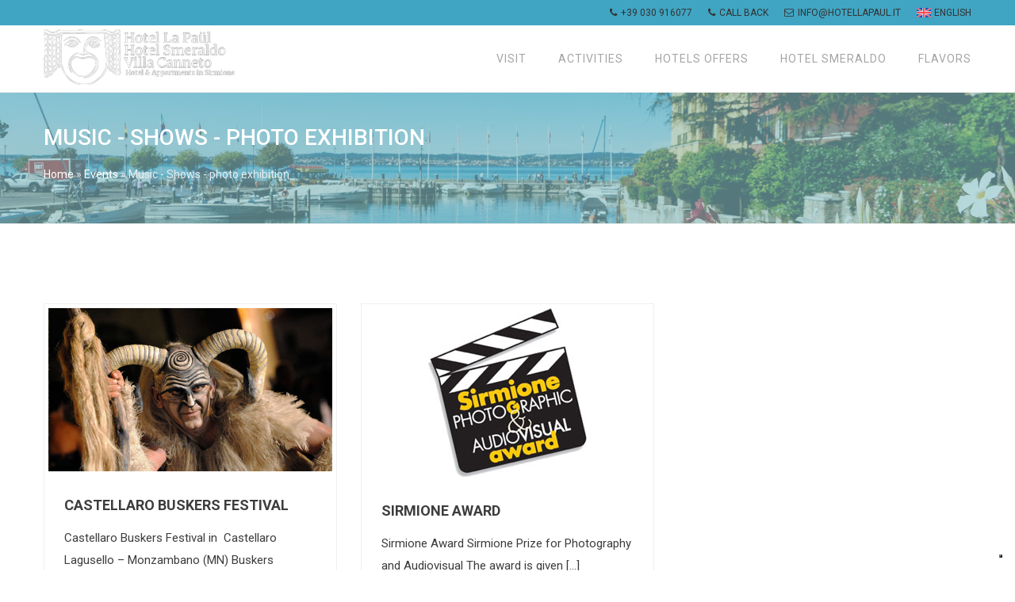

--- FILE ---
content_type: text/html; charset=UTF-8
request_url: https://www.hotel-in-sirmione.it/fr/category/evenements-au-sirmione/musique-spectacle-photo-exposition/
body_size: 11058
content:
<!doctype html>
<html lang="fr">
	<head>		
		<meta charset="utf-8">
		<meta content="IE=edge" http-equiv="X-UA-Compatible">
		<meta content="width=device-width, initial-scale=1, maximum-scale=1" name="viewport">
		<meta name='robots' content='index, follow, max-image-preview:large, max-snippet:-1, max-video-preview:-1' />
	<style>img:is([sizes="auto" i], [sizes^="auto," i]) { contain-intrinsic-size: 3000px 1500px }</style>
	<link rel="alternate" hreflang="it-it" href="https://www.hotel-in-sirmione.it/category/eventi/musica-spettacolo-fotografia/" />
<link rel="alternate" hreflang="en-us" href="https://www.hotel-in-sirmione.it/en/category/events-in-sirmione/music-shows-photo-exhibition/" />
<link rel="alternate" hreflang="fr-fr" href="https://www.hotel-in-sirmione.it/fr/category/evenements-au-sirmione/musique-spectacle-photo-exposition/" />
<link rel="alternate" hreflang="de-de" href="https://www.hotel-in-sirmione.it/de/category/veranstaltungen/musik-unterhaltung-fotoausstellung/" />
<link rel="alternate" hreflang="ru-ru" href="https://www.hotel-in-sirmione.it/ru/category/%d1%81%d0%be%d0%b1%d1%8b%d1%82%d0%b8%d1%8f-%d1%81%d0%b8%d1%80%d0%bc%d0%b8%d0%be%d0%bd%d0%b5/%d0%bc%d1%83%d0%b7%d1%8b%d0%ba%d0%b0-%d0%b8-%d1%80%d0%b0%d0%b7%d0%b2%d0%bb%d0%b5%d1%87%d0%b5%d0%bd%d0%b8%d1%8f-%d1%84%d0%be%d1%82%d0%be%d0%b2%d1%8b%d1%81%d1%82%d0%b0%d0%b2%d0%ba%d0%b0/" />
<link rel="alternate" hreflang="x-default" href="https://www.hotel-in-sirmione.it/category/eventi/musica-spettacolo-fotografia/" />

	<!-- This site is optimized with the Yoast SEO plugin v26.8 - https://yoast.com/product/yoast-seo-wordpress/ -->
	<meta name="description" content="Musique et spectacle à Sirmione sur lac de Garde" />
	<link rel="canonical" href="https://www.hotel-in-sirmione.it/fr/category/evenements-au-sirmione/musique-spectacle-photo-exposition/" />
	<meta property="og:locale" content="fr_FR" />
	<meta property="og:type" content="article" />
	<meta property="og:title" content="Musique - spectacle - photo exposition" />
	<meta property="og:description" content="Musique et spectacle à Sirmione sur lac de Garde" />
	<meta property="og:url" content="https://www.hotel-in-sirmione.it/fr/category/evenements-au-sirmione/musique-spectacle-photo-exposition/" />
	<meta property="og:site_name" content="Hotel in Sirmione" />
	<script type="application/ld+json" class="yoast-schema-graph">{"@context":"https://schema.org","@graph":[{"@type":"CollectionPage","@id":"https://www.hotel-in-sirmione.it/fr/category/evenements-au-sirmione/musique-spectacle-photo-exposition/","url":"https://www.hotel-in-sirmione.it/fr/category/evenements-au-sirmione/musique-spectacle-photo-exposition/","name":"Musique - spectacle - photo exposition","isPartOf":{"@id":"https://www.hotel-in-sirmione.it/#website"},"primaryImageOfPage":{"@id":"https://www.hotel-in-sirmione.it/fr/category/evenements-au-sirmione/musique-spectacle-photo-exposition/#primaryimage"},"image":{"@id":"https://www.hotel-in-sirmione.it/fr/category/evenements-au-sirmione/musique-spectacle-photo-exposition/#primaryimage"},"thumbnailUrl":"https://www.hotel-in-sirmione.it/wp-content/uploads/2015/03/castellaro-buskers-festival-3.jpg","description":"Musique et spectacle à Sirmione sur lac de Garde","breadcrumb":{"@id":"https://www.hotel-in-sirmione.it/fr/category/evenements-au-sirmione/musique-spectacle-photo-exposition/#breadcrumb"},"inLanguage":"fr-FR"},{"@type":"ImageObject","inLanguage":"fr-FR","@id":"https://www.hotel-in-sirmione.it/fr/category/evenements-au-sirmione/musique-spectacle-photo-exposition/#primaryimage","url":"https://www.hotel-in-sirmione.it/wp-content/uploads/2015/03/castellaro-buskers-festival-3.jpg","contentUrl":"https://www.hotel-in-sirmione.it/wp-content/uploads/2015/03/castellaro-buskers-festival-3.jpg","width":600,"height":345,"caption":"buskers-festival"},{"@type":"BreadcrumbList","@id":"https://www.hotel-in-sirmione.it/fr/category/evenements-au-sirmione/musique-spectacle-photo-exposition/#breadcrumb","itemListElement":[{"@type":"ListItem","position":1,"name":"Home","item":"https://www.hotel-in-sirmione.it/fr/"},{"@type":"ListItem","position":2,"name":"événements","item":"https://www.hotel-in-sirmione.it/fr/category/evenements-au-sirmione/"},{"@type":"ListItem","position":3,"name":"Musique - spectacle - photo exposition"}]},{"@type":"WebSite","@id":"https://www.hotel-in-sirmione.it/#website","url":"https://www.hotel-in-sirmione.it/","name":"Hotel in Sirmione","description":"Un nuovo sito targato WordPress","potentialAction":[{"@type":"SearchAction","target":{"@type":"EntryPoint","urlTemplate":"https://www.hotel-in-sirmione.it/?s={search_term_string}"},"query-input":{"@type":"PropertyValueSpecification","valueRequired":true,"valueName":"search_term_string"}}],"inLanguage":"fr-FR"}]}</script>
	<!-- / Yoast SEO plugin. -->


<link rel='dns-prefetch' href='//www.hotel-in-sirmione.it' />
<script type="text/javascript">
/* <![CDATA[ */
window._wpemojiSettings = {"baseUrl":"https:\/\/s.w.org\/images\/core\/emoji\/16.0.1\/72x72\/","ext":".png","svgUrl":"https:\/\/s.w.org\/images\/core\/emoji\/16.0.1\/svg\/","svgExt":".svg","source":{"concatemoji":"https:\/\/www.hotel-in-sirmione.it\/wp-includes\/js\/wp-emoji-release.min.js?ver=764fbad76ccf847d5af440881e0ccc85"}};
/*! This file is auto-generated */
!function(s,n){var o,i,e;function c(e){try{var t={supportTests:e,timestamp:(new Date).valueOf()};sessionStorage.setItem(o,JSON.stringify(t))}catch(e){}}function p(e,t,n){e.clearRect(0,0,e.canvas.width,e.canvas.height),e.fillText(t,0,0);var t=new Uint32Array(e.getImageData(0,0,e.canvas.width,e.canvas.height).data),a=(e.clearRect(0,0,e.canvas.width,e.canvas.height),e.fillText(n,0,0),new Uint32Array(e.getImageData(0,0,e.canvas.width,e.canvas.height).data));return t.every(function(e,t){return e===a[t]})}function u(e,t){e.clearRect(0,0,e.canvas.width,e.canvas.height),e.fillText(t,0,0);for(var n=e.getImageData(16,16,1,1),a=0;a<n.data.length;a++)if(0!==n.data[a])return!1;return!0}function f(e,t,n,a){switch(t){case"flag":return n(e,"\ud83c\udff3\ufe0f\u200d\u26a7\ufe0f","\ud83c\udff3\ufe0f\u200b\u26a7\ufe0f")?!1:!n(e,"\ud83c\udde8\ud83c\uddf6","\ud83c\udde8\u200b\ud83c\uddf6")&&!n(e,"\ud83c\udff4\udb40\udc67\udb40\udc62\udb40\udc65\udb40\udc6e\udb40\udc67\udb40\udc7f","\ud83c\udff4\u200b\udb40\udc67\u200b\udb40\udc62\u200b\udb40\udc65\u200b\udb40\udc6e\u200b\udb40\udc67\u200b\udb40\udc7f");case"emoji":return!a(e,"\ud83e\udedf")}return!1}function g(e,t,n,a){var r="undefined"!=typeof WorkerGlobalScope&&self instanceof WorkerGlobalScope?new OffscreenCanvas(300,150):s.createElement("canvas"),o=r.getContext("2d",{willReadFrequently:!0}),i=(o.textBaseline="top",o.font="600 32px Arial",{});return e.forEach(function(e){i[e]=t(o,e,n,a)}),i}function t(e){var t=s.createElement("script");t.src=e,t.defer=!0,s.head.appendChild(t)}"undefined"!=typeof Promise&&(o="wpEmojiSettingsSupports",i=["flag","emoji"],n.supports={everything:!0,everythingExceptFlag:!0},e=new Promise(function(e){s.addEventListener("DOMContentLoaded",e,{once:!0})}),new Promise(function(t){var n=function(){try{var e=JSON.parse(sessionStorage.getItem(o));if("object"==typeof e&&"number"==typeof e.timestamp&&(new Date).valueOf()<e.timestamp+604800&&"object"==typeof e.supportTests)return e.supportTests}catch(e){}return null}();if(!n){if("undefined"!=typeof Worker&&"undefined"!=typeof OffscreenCanvas&&"undefined"!=typeof URL&&URL.createObjectURL&&"undefined"!=typeof Blob)try{var e="postMessage("+g.toString()+"("+[JSON.stringify(i),f.toString(),p.toString(),u.toString()].join(",")+"));",a=new Blob([e],{type:"text/javascript"}),r=new Worker(URL.createObjectURL(a),{name:"wpTestEmojiSupports"});return void(r.onmessage=function(e){c(n=e.data),r.terminate(),t(n)})}catch(e){}c(n=g(i,f,p,u))}t(n)}).then(function(e){for(var t in e)n.supports[t]=e[t],n.supports.everything=n.supports.everything&&n.supports[t],"flag"!==t&&(n.supports.everythingExceptFlag=n.supports.everythingExceptFlag&&n.supports[t]);n.supports.everythingExceptFlag=n.supports.everythingExceptFlag&&!n.supports.flag,n.DOMReady=!1,n.readyCallback=function(){n.DOMReady=!0}}).then(function(){return e}).then(function(){var e;n.supports.everything||(n.readyCallback(),(e=n.source||{}).concatemoji?t(e.concatemoji):e.wpemoji&&e.twemoji&&(t(e.twemoji),t(e.wpemoji)))}))}((window,document),window._wpemojiSettings);
/* ]]> */
</script>
<style id='wp-emoji-styles-inline-css' type='text/css'>

	img.wp-smiley, img.emoji {
		display: inline !important;
		border: none !important;
		box-shadow: none !important;
		height: 1em !important;
		width: 1em !important;
		margin: 0 0.07em !important;
		vertical-align: -0.1em !important;
		background: none !important;
		padding: 0 !important;
	}
</style>
<link rel='stylesheet' id='wp-block-library-css' href='https://www.hotel-in-sirmione.it/wp-includes/css/dist/block-library/style.min.css?ver=764fbad76ccf847d5af440881e0ccc85' type='text/css' media='all' />
<style id='classic-theme-styles-inline-css' type='text/css'>
/*! This file is auto-generated */
.wp-block-button__link{color:#fff;background-color:#32373c;border-radius:9999px;box-shadow:none;text-decoration:none;padding:calc(.667em + 2px) calc(1.333em + 2px);font-size:1.125em}.wp-block-file__button{background:#32373c;color:#fff;text-decoration:none}
</style>
<style id='global-styles-inline-css' type='text/css'>
:root{--wp--preset--aspect-ratio--square: 1;--wp--preset--aspect-ratio--4-3: 4/3;--wp--preset--aspect-ratio--3-4: 3/4;--wp--preset--aspect-ratio--3-2: 3/2;--wp--preset--aspect-ratio--2-3: 2/3;--wp--preset--aspect-ratio--16-9: 16/9;--wp--preset--aspect-ratio--9-16: 9/16;--wp--preset--color--black: #000000;--wp--preset--color--cyan-bluish-gray: #abb8c3;--wp--preset--color--white: #ffffff;--wp--preset--color--pale-pink: #f78da7;--wp--preset--color--vivid-red: #cf2e2e;--wp--preset--color--luminous-vivid-orange: #ff6900;--wp--preset--color--luminous-vivid-amber: #fcb900;--wp--preset--color--light-green-cyan: #7bdcb5;--wp--preset--color--vivid-green-cyan: #00d084;--wp--preset--color--pale-cyan-blue: #8ed1fc;--wp--preset--color--vivid-cyan-blue: #0693e3;--wp--preset--color--vivid-purple: #9b51e0;--wp--preset--gradient--vivid-cyan-blue-to-vivid-purple: linear-gradient(135deg,rgba(6,147,227,1) 0%,rgb(155,81,224) 100%);--wp--preset--gradient--light-green-cyan-to-vivid-green-cyan: linear-gradient(135deg,rgb(122,220,180) 0%,rgb(0,208,130) 100%);--wp--preset--gradient--luminous-vivid-amber-to-luminous-vivid-orange: linear-gradient(135deg,rgba(252,185,0,1) 0%,rgba(255,105,0,1) 100%);--wp--preset--gradient--luminous-vivid-orange-to-vivid-red: linear-gradient(135deg,rgba(255,105,0,1) 0%,rgb(207,46,46) 100%);--wp--preset--gradient--very-light-gray-to-cyan-bluish-gray: linear-gradient(135deg,rgb(238,238,238) 0%,rgb(169,184,195) 100%);--wp--preset--gradient--cool-to-warm-spectrum: linear-gradient(135deg,rgb(74,234,220) 0%,rgb(151,120,209) 20%,rgb(207,42,186) 40%,rgb(238,44,130) 60%,rgb(251,105,98) 80%,rgb(254,248,76) 100%);--wp--preset--gradient--blush-light-purple: linear-gradient(135deg,rgb(255,206,236) 0%,rgb(152,150,240) 100%);--wp--preset--gradient--blush-bordeaux: linear-gradient(135deg,rgb(254,205,165) 0%,rgb(254,45,45) 50%,rgb(107,0,62) 100%);--wp--preset--gradient--luminous-dusk: linear-gradient(135deg,rgb(255,203,112) 0%,rgb(199,81,192) 50%,rgb(65,88,208) 100%);--wp--preset--gradient--pale-ocean: linear-gradient(135deg,rgb(255,245,203) 0%,rgb(182,227,212) 50%,rgb(51,167,181) 100%);--wp--preset--gradient--electric-grass: linear-gradient(135deg,rgb(202,248,128) 0%,rgb(113,206,126) 100%);--wp--preset--gradient--midnight: linear-gradient(135deg,rgb(2,3,129) 0%,rgb(40,116,252) 100%);--wp--preset--font-size--small: 13px;--wp--preset--font-size--medium: 20px;--wp--preset--font-size--large: 36px;--wp--preset--font-size--x-large: 42px;--wp--preset--spacing--20: 0.44rem;--wp--preset--spacing--30: 0.67rem;--wp--preset--spacing--40: 1rem;--wp--preset--spacing--50: 1.5rem;--wp--preset--spacing--60: 2.25rem;--wp--preset--spacing--70: 3.38rem;--wp--preset--spacing--80: 5.06rem;--wp--preset--shadow--natural: 6px 6px 9px rgba(0, 0, 0, 0.2);--wp--preset--shadow--deep: 12px 12px 50px rgba(0, 0, 0, 0.4);--wp--preset--shadow--sharp: 6px 6px 0px rgba(0, 0, 0, 0.2);--wp--preset--shadow--outlined: 6px 6px 0px -3px rgba(255, 255, 255, 1), 6px 6px rgba(0, 0, 0, 1);--wp--preset--shadow--crisp: 6px 6px 0px rgba(0, 0, 0, 1);}:where(.is-layout-flex){gap: 0.5em;}:where(.is-layout-grid){gap: 0.5em;}body .is-layout-flex{display: flex;}.is-layout-flex{flex-wrap: wrap;align-items: center;}.is-layout-flex > :is(*, div){margin: 0;}body .is-layout-grid{display: grid;}.is-layout-grid > :is(*, div){margin: 0;}:where(.wp-block-columns.is-layout-flex){gap: 2em;}:where(.wp-block-columns.is-layout-grid){gap: 2em;}:where(.wp-block-post-template.is-layout-flex){gap: 1.25em;}:where(.wp-block-post-template.is-layout-grid){gap: 1.25em;}.has-black-color{color: var(--wp--preset--color--black) !important;}.has-cyan-bluish-gray-color{color: var(--wp--preset--color--cyan-bluish-gray) !important;}.has-white-color{color: var(--wp--preset--color--white) !important;}.has-pale-pink-color{color: var(--wp--preset--color--pale-pink) !important;}.has-vivid-red-color{color: var(--wp--preset--color--vivid-red) !important;}.has-luminous-vivid-orange-color{color: var(--wp--preset--color--luminous-vivid-orange) !important;}.has-luminous-vivid-amber-color{color: var(--wp--preset--color--luminous-vivid-amber) !important;}.has-light-green-cyan-color{color: var(--wp--preset--color--light-green-cyan) !important;}.has-vivid-green-cyan-color{color: var(--wp--preset--color--vivid-green-cyan) !important;}.has-pale-cyan-blue-color{color: var(--wp--preset--color--pale-cyan-blue) !important;}.has-vivid-cyan-blue-color{color: var(--wp--preset--color--vivid-cyan-blue) !important;}.has-vivid-purple-color{color: var(--wp--preset--color--vivid-purple) !important;}.has-black-background-color{background-color: var(--wp--preset--color--black) !important;}.has-cyan-bluish-gray-background-color{background-color: var(--wp--preset--color--cyan-bluish-gray) !important;}.has-white-background-color{background-color: var(--wp--preset--color--white) !important;}.has-pale-pink-background-color{background-color: var(--wp--preset--color--pale-pink) !important;}.has-vivid-red-background-color{background-color: var(--wp--preset--color--vivid-red) !important;}.has-luminous-vivid-orange-background-color{background-color: var(--wp--preset--color--luminous-vivid-orange) !important;}.has-luminous-vivid-amber-background-color{background-color: var(--wp--preset--color--luminous-vivid-amber) !important;}.has-light-green-cyan-background-color{background-color: var(--wp--preset--color--light-green-cyan) !important;}.has-vivid-green-cyan-background-color{background-color: var(--wp--preset--color--vivid-green-cyan) !important;}.has-pale-cyan-blue-background-color{background-color: var(--wp--preset--color--pale-cyan-blue) !important;}.has-vivid-cyan-blue-background-color{background-color: var(--wp--preset--color--vivid-cyan-blue) !important;}.has-vivid-purple-background-color{background-color: var(--wp--preset--color--vivid-purple) !important;}.has-black-border-color{border-color: var(--wp--preset--color--black) !important;}.has-cyan-bluish-gray-border-color{border-color: var(--wp--preset--color--cyan-bluish-gray) !important;}.has-white-border-color{border-color: var(--wp--preset--color--white) !important;}.has-pale-pink-border-color{border-color: var(--wp--preset--color--pale-pink) !important;}.has-vivid-red-border-color{border-color: var(--wp--preset--color--vivid-red) !important;}.has-luminous-vivid-orange-border-color{border-color: var(--wp--preset--color--luminous-vivid-orange) !important;}.has-luminous-vivid-amber-border-color{border-color: var(--wp--preset--color--luminous-vivid-amber) !important;}.has-light-green-cyan-border-color{border-color: var(--wp--preset--color--light-green-cyan) !important;}.has-vivid-green-cyan-border-color{border-color: var(--wp--preset--color--vivid-green-cyan) !important;}.has-pale-cyan-blue-border-color{border-color: var(--wp--preset--color--pale-cyan-blue) !important;}.has-vivid-cyan-blue-border-color{border-color: var(--wp--preset--color--vivid-cyan-blue) !important;}.has-vivid-purple-border-color{border-color: var(--wp--preset--color--vivid-purple) !important;}.has-vivid-cyan-blue-to-vivid-purple-gradient-background{background: var(--wp--preset--gradient--vivid-cyan-blue-to-vivid-purple) !important;}.has-light-green-cyan-to-vivid-green-cyan-gradient-background{background: var(--wp--preset--gradient--light-green-cyan-to-vivid-green-cyan) !important;}.has-luminous-vivid-amber-to-luminous-vivid-orange-gradient-background{background: var(--wp--preset--gradient--luminous-vivid-amber-to-luminous-vivid-orange) !important;}.has-luminous-vivid-orange-to-vivid-red-gradient-background{background: var(--wp--preset--gradient--luminous-vivid-orange-to-vivid-red) !important;}.has-very-light-gray-to-cyan-bluish-gray-gradient-background{background: var(--wp--preset--gradient--very-light-gray-to-cyan-bluish-gray) !important;}.has-cool-to-warm-spectrum-gradient-background{background: var(--wp--preset--gradient--cool-to-warm-spectrum) !important;}.has-blush-light-purple-gradient-background{background: var(--wp--preset--gradient--blush-light-purple) !important;}.has-blush-bordeaux-gradient-background{background: var(--wp--preset--gradient--blush-bordeaux) !important;}.has-luminous-dusk-gradient-background{background: var(--wp--preset--gradient--luminous-dusk) !important;}.has-pale-ocean-gradient-background{background: var(--wp--preset--gradient--pale-ocean) !important;}.has-electric-grass-gradient-background{background: var(--wp--preset--gradient--electric-grass) !important;}.has-midnight-gradient-background{background: var(--wp--preset--gradient--midnight) !important;}.has-small-font-size{font-size: var(--wp--preset--font-size--small) !important;}.has-medium-font-size{font-size: var(--wp--preset--font-size--medium) !important;}.has-large-font-size{font-size: var(--wp--preset--font-size--large) !important;}.has-x-large-font-size{font-size: var(--wp--preset--font-size--x-large) !important;}
:where(.wp-block-post-template.is-layout-flex){gap: 1.25em;}:where(.wp-block-post-template.is-layout-grid){gap: 1.25em;}
:where(.wp-block-columns.is-layout-flex){gap: 2em;}:where(.wp-block-columns.is-layout-grid){gap: 2em;}
:root :where(.wp-block-pullquote){font-size: 1.5em;line-height: 1.6;}
</style>
<link rel='stylesheet' id='contact-form-7-css' href='https://www.hotel-in-sirmione.it/wp-content/plugins/contact-form-7/includes/css/styles.css?ver=6.1.4' type='text/css' media='all' />
<link rel='stylesheet' id='wpml-legacy-dropdown-0-css' href='https://www.hotel-in-sirmione.it/wp-content/plugins/sitepress-multilingual-cms/templates/language-switchers/legacy-dropdown/style.min.css?ver=1' type='text/css' media='all' />
<style id='wpml-legacy-dropdown-0-inline-css' type='text/css'>
.wpml-ls-statics-shortcode_actions, .wpml-ls-statics-shortcode_actions .wpml-ls-sub-menu, .wpml-ls-statics-shortcode_actions a {border-color:#cdcdcd;}.wpml-ls-statics-shortcode_actions a, .wpml-ls-statics-shortcode_actions .wpml-ls-sub-menu a, .wpml-ls-statics-shortcode_actions .wpml-ls-sub-menu a:link, .wpml-ls-statics-shortcode_actions li:not(.wpml-ls-current-language) .wpml-ls-link, .wpml-ls-statics-shortcode_actions li:not(.wpml-ls-current-language) .wpml-ls-link:link {color:#444444;background-color:#ffffff;}.wpml-ls-statics-shortcode_actions .wpml-ls-sub-menu a:hover,.wpml-ls-statics-shortcode_actions .wpml-ls-sub-menu a:focus, .wpml-ls-statics-shortcode_actions .wpml-ls-sub-menu a:link:hover, .wpml-ls-statics-shortcode_actions .wpml-ls-sub-menu a:link:focus {color:#000000;background-color:#eeeeee;}.wpml-ls-statics-shortcode_actions .wpml-ls-current-language > a {color:#444444;background-color:#ffffff;}.wpml-ls-statics-shortcode_actions .wpml-ls-current-language:hover>a, .wpml-ls-statics-shortcode_actions .wpml-ls-current-language>a:focus {color:#000000;background-color:#eeeeee;}
</style>
<link rel='stylesheet' id='wpml-menu-item-0-css' href='https://www.hotel-in-sirmione.it/wp-content/plugins/sitepress-multilingual-cms/templates/language-switchers/menu-item/style.min.css?ver=1' type='text/css' media='all' />
<script type="text/javascript" src="https://www.hotel-in-sirmione.it/wp-content/plugins/sitepress-multilingual-cms/templates/language-switchers/legacy-dropdown/script.min.js?ver=1" id="wpml-legacy-dropdown-0-js"></script>
<script type="text/javascript" src="https://www.hotel-in-sirmione.it/wp-includes/js/jquery/jquery.min.js?ver=3.7.1" id="jquery-core-js"></script>
<script type="text/javascript" src="https://www.hotel-in-sirmione.it/wp-includes/js/jquery/jquery-migrate.min.js?ver=3.4.1" id="jquery-migrate-js"></script>
<script type="text/javascript" id="wpml-browser-redirect-js-extra">
/* <![CDATA[ */
var wpml_browser_redirect_params = {"pageLanguage":"fr","languageUrls":{"it_it":"https:\/\/www.hotel-in-sirmione.it\/category\/eventi\/musica-spettacolo-fotografia\/","it":"https:\/\/www.hotel-in-sirmione.it\/category\/eventi\/musica-spettacolo-fotografia\/","en_us":"https:\/\/www.hotel-in-sirmione.it\/en\/category\/events-in-sirmione\/music-shows-photo-exhibition\/","en":"https:\/\/www.hotel-in-sirmione.it\/en\/category\/events-in-sirmione\/music-shows-photo-exhibition\/","us":"https:\/\/www.hotel-in-sirmione.it\/en\/category\/events-in-sirmione\/music-shows-photo-exhibition\/","fr_fr":"https:\/\/www.hotel-in-sirmione.it\/fr\/category\/evenements-au-sirmione\/musique-spectacle-photo-exposition\/","fr":"https:\/\/www.hotel-in-sirmione.it\/fr\/category\/evenements-au-sirmione\/musique-spectacle-photo-exposition\/","de_de":"https:\/\/www.hotel-in-sirmione.it\/de\/category\/veranstaltungen\/musik-unterhaltung-fotoausstellung\/","de":"https:\/\/www.hotel-in-sirmione.it\/de\/category\/veranstaltungen\/musik-unterhaltung-fotoausstellung\/","ru_ru":"https:\/\/www.hotel-in-sirmione.it\/ru\/category\/%d1%81%d0%be%d0%b1%d1%8b%d1%82%d0%b8%d1%8f-%d1%81%d0%b8%d1%80%d0%bc%d0%b8%d0%be%d0%bd%d0%b5\/%d0%bc%d1%83%d0%b7%d1%8b%d0%ba%d0%b0-%d0%b8-%d1%80%d0%b0%d0%b7%d0%b2%d0%bb%d0%b5%d1%87%d0%b5%d0%bd%d0%b8%d1%8f-%d1%84%d0%be%d1%82%d0%be%d0%b2%d1%8b%d1%81%d1%82%d0%b0%d0%b2%d0%ba%d0%b0\/","ru":"https:\/\/www.hotel-in-sirmione.it\/ru\/category\/%d1%81%d0%be%d0%b1%d1%8b%d1%82%d0%b8%d1%8f-%d1%81%d0%b8%d1%80%d0%bc%d0%b8%d0%be%d0%bd%d0%b5\/%d0%bc%d1%83%d0%b7%d1%8b%d0%ba%d0%b0-%d0%b8-%d1%80%d0%b0%d0%b7%d0%b2%d0%bb%d0%b5%d1%87%d0%b5%d0%bd%d0%b8%d1%8f-%d1%84%d0%be%d1%82%d0%be%d0%b2%d1%8b%d1%81%d1%82%d0%b0%d0%b2%d0%ba%d0%b0\/"},"cookie":{"name":"_icl_visitor_lang_js","domain":"www.hotel-in-sirmione.it","path":"\/","expiration":24}};
/* ]]> */
</script>
<script type="text/javascript" src="https://www.hotel-in-sirmione.it/wp-content/plugins/sitepress-multilingual-cms/dist/js/browser-redirect/app.js?ver=486900" id="wpml-browser-redirect-js"></script>
<link rel="https://api.w.org/" href="https://www.hotel-in-sirmione.it/fr/wp-json/" /><link rel="alternate" title="JSON" type="application/json" href="https://www.hotel-in-sirmione.it/fr/wp-json/wp/v2/categories/285" /><meta name="generator" content="WPML ver:4.8.6 stt:1,4,3,27,47;" />
<script type="text/javascript">
(function(url){
	if(/(?:Chrome\/26\.0\.1410\.63 Safari\/537\.31|WordfenceTestMonBot)/.test(navigator.userAgent)){ return; }
	var addEvent = function(evt, handler) {
		if (window.addEventListener) {
			document.addEventListener(evt, handler, false);
		} else if (window.attachEvent) {
			document.attachEvent('on' + evt, handler);
		}
	};
	var removeEvent = function(evt, handler) {
		if (window.removeEventListener) {
			document.removeEventListener(evt, handler, false);
		} else if (window.detachEvent) {
			document.detachEvent('on' + evt, handler);
		}
	};
	var evts = 'contextmenu dblclick drag dragend dragenter dragleave dragover dragstart drop keydown keypress keyup mousedown mousemove mouseout mouseover mouseup mousewheel scroll'.split(' ');
	var logHuman = function() {
		if (window.wfLogHumanRan) { return; }
		window.wfLogHumanRan = true;
		var wfscr = document.createElement('script');
		wfscr.type = 'text/javascript';
		wfscr.async = true;
		wfscr.src = url + '&r=' + Math.random();
		(document.getElementsByTagName('head')[0]||document.getElementsByTagName('body')[0]).appendChild(wfscr);
		for (var i = 0; i < evts.length; i++) {
			removeEvent(evts[i], logHuman);
		}
	};
	for (var i = 0; i < evts.length; i++) {
		addEvent(evts[i], logHuman);
	}
})('//www.hotel-in-sirmione.it/fr/?wordfence_lh=1&hid=EC04D7F0A451BA7E684AB816B272B7ED');
</script>		
		<link rel="apple-touch-icon-precomposed" href="https://www.hotel-in-sirmione.it/wp-content/themes/hotels/images/ico.png"/>
		<link rel="icon" href="https://www.hotel-in-sirmione.it/wp-content/themes/hotels/images/ico.png">
		
		<link rel="stylesheet" href="https://www.hotel-in-sirmione.it/wp-content/themes/hotels/css/bootstrap.min.css">
		<link rel="stylesheet" href="https://www.hotel-in-sirmione.it/wp-content/themes/hotels/css/bootstrap-select.min.css">
		<link rel="stylesheet" href="https://www.hotel-in-sirmione.it/wp-content/themes/hotels/css/jquery.mmenu.css">
		
				
		<link rel="stylesheet" href="https://www.hotel-in-sirmione.it/wp-content/themes/hotels/css/animate.min.css">
		<link rel="stylesheet" href="https://www.hotel-in-sirmione.it/wp-content/themes/hotels/css/owl.carousel.min.css">
		<link rel="stylesheet" href="https://www.hotel-in-sirmione.it/wp-content/themes/hotels/css/daterangepicker.css">
		<link rel="stylesheet" href="https://www.hotel-in-sirmione.it/wp-content/themes/hotels/css/magnific-popup.css">
		<link rel="stylesheet" href="https://www.hotel-in-sirmione.it/wp-content/themes/hotels/css/style.css">
		<link rel="stylesheet" href="https://www.hotel-in-sirmione.it/wp-content/themes/hotels/css/responsive.css">
		
		<link href="https://www.hotel-in-sirmione.it/wp-content/themes/hotels/fonts/font-awesome.min.css" rel="stylesheet">
		<link href="https://www.hotel-in-sirmione.it/wp-content/themes/hotels/fonts/flaticon.css" rel="stylesheet">
		
		<link href="https://fonts.googleapis.com/css?family=Oswald:400,500,600,700%7CRoboto:100,300,400,400i,500,700" rel="stylesheet">
		<link href="https://fonts.googleapis.com/css2?family=Merriweather:wght@300;400;700&display=swap" rel="stylesheet">

					<script type="text/javascript">
			var _iub = _iub || [];
			_iub.csConfiguration = {"invalidateConsentWithoutLog":true,"consentOnContinuedBrowsing":false,"whitelabel":false,"lang":"fr","floatingPreferencesButtonDisplay":"bottom-right","siteId":1190720,"perPurposeConsent":true,"cookiePolicyId":75681612, "banner":{ "closeButtonRejects":true,"acceptButtonDisplay":true,"customizeButtonDisplay":true,"explicitWithdrawal":true,"position":"bottom","rejectButtonDisplay":true,"listPurposes":true }};
			</script>
		   
		<script type="text/javascript" src="https://cs.iubenda.com/autoblocking/1190720.js"></script>
		<script type="text/javascript" src="//cdn.iubenda.com/cs/ccpa/stub.js"></script>
		<script type="text/javascript" src="//cdn.iubenda.com/cs/iubenda_cs.js" charset="UTF-8" async></script>  		
		
	</head>
	<body class="archive category category-musique-spectacle-photo-exposition category-285 wp-theme-hotels">
		<div class="loader loader3">
			<div class="loader-inner">
				<div class="spin">
					<span></span>
					<img src="https://www.hotel-in-sirmione.it/wp-content/themes/hotels/images/face.svg" alt="Hotel in Sirmione" style="margin-top: 20px;">
				</div>
			</div>
		</div>
		<nav id="mobile-menu"></nav>
		<div class="wrapper">
			<div class="topbar ">
				<div class="container">
					<div class="welcome-mssg"></div>
					<div class="top-right-menu"><ul id="menu-top-header-menu-fr" class="top-menu"><li id="menu-item-5219" class="d-none d-md-inline menu-item menu-item-type-custom menu-item-object-custom menu-item-5219"><a href="tel:+39030916077"><i class="fa fa-phone"></i>+39 030 916077</a></li>
<li id="menu-item-5222" class="d-none d-md-inline menu-item menu-item-type-post_type menu-item-object-page menu-item-5222"><a href="https://www.hotel-in-sirmione.it/fr/call-back/"><i class="fa fa-phone"></i>Call back</a></li>
<li id="menu-item-5225" class="d-none d-md-inline menu-item menu-item-type-custom menu-item-object-custom menu-item-5225"><a href="mailto:info@hotellapaul.it"><i class="fa fa-envelope-o "></i>info@hotellapaul.it</a></li>
<li id="menu-item-wpml-ls-735-fr" class="menu-item-language menu-item-language-current menu-item wpml-ls-slot-735 wpml-ls-item wpml-ls-item-fr wpml-ls-current-language wpml-ls-menu-item menu-item-type-wpml_ls_menu_item menu-item-object-wpml_ls_menu_item menu-item-has-children menu-item-wpml-ls-735-fr"><a href="https://www.hotel-in-sirmione.it/fr/category/evenements-au-sirmione/musique-spectacle-photo-exposition/" role="menuitem"><img
            class="wpml-ls-flag"
            src="https://www.hotel-in-sirmione.it/wp-content/plugins/sitepress-multilingual-cms/res/flags/fr.svg"
            alt=""
            
            
    /><span class="wpml-ls-native" lang="fr">Français</span></a>
<ul class="sub-menu">
	<li id="menu-item-wpml-ls-735-it" class="menu-item-language menu-item wpml-ls-slot-735 wpml-ls-item wpml-ls-item-it wpml-ls-menu-item wpml-ls-first-item menu-item-type-wpml_ls_menu_item menu-item-object-wpml_ls_menu_item menu-item-wpml-ls-735-it"><a href="https://www.hotel-in-sirmione.it/category/eventi/musica-spettacolo-fotografia/" title="Passer à Italiano" aria-label="Passer à Italiano" role="menuitem"><img
            class="wpml-ls-flag"
            src="https://www.hotel-in-sirmione.it/wp-content/plugins/sitepress-multilingual-cms/res/flags/it.svg"
            alt=""
            
            
    /><span class="wpml-ls-native" lang="it">Italiano</span></a></li>
	<li id="menu-item-wpml-ls-735-en" class="menu-item-language menu-item wpml-ls-slot-735 wpml-ls-item wpml-ls-item-en wpml-ls-menu-item menu-item-type-wpml_ls_menu_item menu-item-object-wpml_ls_menu_item menu-item-wpml-ls-735-en"><a href="https://www.hotel-in-sirmione.it/en/category/events-in-sirmione/music-shows-photo-exhibition/" title="Passer à English" aria-label="Passer à English" role="menuitem"><img
            class="wpml-ls-flag"
            src="https://www.hotel-in-sirmione.it/wp-content/plugins/sitepress-multilingual-cms/res/flags/en.svg"
            alt=""
            
            
    /><span class="wpml-ls-native" lang="en">English</span></a></li>
	<li id="menu-item-wpml-ls-735-de" class="menu-item-language menu-item wpml-ls-slot-735 wpml-ls-item wpml-ls-item-de wpml-ls-menu-item menu-item-type-wpml_ls_menu_item menu-item-object-wpml_ls_menu_item menu-item-wpml-ls-735-de"><a href="https://www.hotel-in-sirmione.it/de/category/veranstaltungen/musik-unterhaltung-fotoausstellung/" title="Passer à Deutsch" aria-label="Passer à Deutsch" role="menuitem"><img
            class="wpml-ls-flag"
            src="https://www.hotel-in-sirmione.it/wp-content/plugins/sitepress-multilingual-cms/res/flags/de.svg"
            alt=""
            
            
    /><span class="wpml-ls-native" lang="de">Deutsch</span></a></li>
	<li id="menu-item-wpml-ls-735-ru" class="menu-item-language menu-item wpml-ls-slot-735 wpml-ls-item wpml-ls-item-ru wpml-ls-menu-item wpml-ls-last-item menu-item-type-wpml_ls_menu_item menu-item-object-wpml_ls_menu_item menu-item-wpml-ls-735-ru"><a href="https://www.hotel-in-sirmione.it/ru/category/%d1%81%d0%be%d0%b1%d1%8b%d1%82%d0%b8%d1%8f-%d1%81%d0%b8%d1%80%d0%bc%d0%b8%d0%be%d0%bd%d0%b5/%d0%bc%d1%83%d0%b7%d1%8b%d0%ba%d0%b0-%d0%b8-%d1%80%d0%b0%d0%b7%d0%b2%d0%bb%d0%b5%d1%87%d0%b5%d0%bd%d0%b8%d1%8f-%d1%84%d0%be%d1%82%d0%be%d0%b2%d1%8b%d1%81%d1%82%d0%b0%d0%b2%d0%ba%d0%b0/" title="Passer à Русский" aria-label="Passer à Русский" role="menuitem"><img
            class="wpml-ls-flag"
            src="https://www.hotel-in-sirmione.it/wp-content/plugins/sitepress-multilingual-cms/res/flags/ru.svg"
            alt=""
            
            
    /><span class="wpml-ls-native" lang="ru">Русский</span></a></li>
</ul>
</li>
</ul></div>				</div>
			</div>		
			
			<header class="horizontal-header sticky-header  " data-menutoggle="991">
				<div class="container">
					<div class="brand">
						<div class="logo">
							<a href="https://www.hotel-in-sirmione.it/fr/">
								<img class="black" src="https://www.hotel-in-sirmione.it/wp-content/themes/hotels/images/hotel-in-sirmione-black.svg" alt="Hotel in Sirmione">
								<img class="white" src="https://www.hotel-in-sirmione.it/wp-content/themes/hotels/images/hotel-in-sirmione-white.svg" alt="Hotel in Sirmione">

							</a>
						</div>
					</div>
					<div id="toggle-menu-button" class="toggle-menu-button">
						<span class="line"></span>
						<span class="line"></span>
						<span class="line"></span>
					</div>
					<nav id="main-menu" class="main-menu"><ul id="menu-top-menu-it-francese-2" class="menu"><li id="menu-item-3817" class="menu-item menu-item-type-taxonomy menu-item-object-category menu-item-3817"><a href="https://www.hotel-in-sirmione.it/fr/category/que-visiter-au-sirmione/">Visiter</a></li>
<li id="menu-item-3818" class="menu-item menu-item-type-custom menu-item-object-custom menu-item-has-children menu-item-3818"><a href="/fr/">Activité</a>
<ul class="sub-menu">
	<li id="menu-item-3819" class="menu-item menu-item-type-taxonomy menu-item-object-category current-category-ancestor menu-item-3819"><a href="https://www.hotel-in-sirmione.it/fr/category/evenements-au-sirmione/">événements</a></li>
	<li id="menu-item-3820" class="menu-item menu-item-type-taxonomy menu-item-object-category menu-item-3820"><a href="https://www.hotel-in-sirmione.it/fr/category/activite/parcs-du-garda/">Parcs du Garda</a></li>
	<li id="menu-item-3821" class="menu-item menu-item-type-post_type menu-item-object-page menu-item-3821"><a href="https://www.hotel-in-sirmione.it/fr/sport-sur-garda/">Sport</a></li>
	<li id="menu-item-3871" class="menu-item menu-item-type-post_type menu-item-object-page menu-item-3871"><a href="https://www.hotel-in-sirmione.it/fr/thermes-du-lac-de-garde/">Thermes</a></li>
</ul>
</li>
<li id="menu-item-3876" class="menu-item menu-item-type-post_type menu-item-object-page menu-item-3876"><a href="https://www.hotel-in-sirmione.it/fr/cuisine-de-terroir-sur-garda/">Cuisine</a></li>
</ul></nav>				</div>
			</header>		
    <div class="page-title gradient-overlay op6"  style="background: url('https://www.hotel-in-sirmione.it/wp-content/themes/hotels/images/landscape.jpg') 0% 0% / cover no-repeat; margin-top: 0px;">
        <div class="container">
          	<div class="inner">
            	<h1>Musique - spectacle - photo exposition</h1>
            	<ol class="breadcrumb"><span><span><a href="https://www.hotel-in-sirmione.it/fr/">Home</a></span> &raquo; <span><a href="https://www.hotel-in-sirmione.it/fr/category/evenements-au-sirmione/">événements</a></span> &raquo; <span class="breadcrumb_last" aria-current="page">Musique - spectacle - photo exposition</span></span></ol>          	</div>
        </div>
    </div>
    
    <main>
        <div class="container">
          	<div class="blog-posts">
	          	         	
            	<div class="row">  		        
					<div class="col-md-4">
		<div class="news-grid-item">
	    	<figure class="gradient-overlay-hover link-icon">
				<a href="https://www.hotel-in-sirmione.it/fr/castellaro-buskers-festival/">
					<img src="https://www.hotel-in-sirmione.it/wp-content/uploads/2015/03/castellaro-buskers-festival-3.jpg" class="img-fluid" alt="Castellaro Buskers Festival">
	      		</a>
		  	</figure>
	        <div class="news-info">
				<h4 class="title">
					<a href="https://www.hotel-in-sirmione.it/fr/castellaro-buskers-festival/">Castellaro Buskers Festival</a>
	      		</h4>
		  		<p><p>Castellaro Buskers Festival Castellaro Lagusello &#8211; Monzambano (MN) Rendez-vous annuel avec les [&hellip;]</p>
</p>
		  		<div class="post-meta">
		  			<span class="category">
		  				<i class="fa fa-tag"></i>
							
						<a href="https://www.hotel-in-sirmione.it/fr/category/evenements-au-sirmione/">événements</a> 
						,	
						<a href="https://www.hotel-in-sirmione.it/fr/category/evenements-au-sirmione/musique-spectacle-photo-exposition/">Musique - spectacle - photo exposition</a> 
									
		  			</span>
		  			<span class="date">
		  				<i class="fa fa-clock-o"></i>
		  				10/02/2016		  			</span>
	      		</div>
	    	</div>
	  	</div>
	</div>	<div class="col-md-4">
		<div class="news-grid-item">
	    	<figure class="gradient-overlay-hover link-icon">
				<a href="https://www.hotel-in-sirmione.it/fr/sirmione-award-4/">
					<img src="https://www.hotel-in-sirmione.it/wp-content/uploads/2015/03/sirmione-award-logo.jpg" class="img-fluid" alt="Sirmione Award">
	      		</a>
		  	</figure>
	        <div class="news-info">
				<h4 class="title">
					<a href="https://www.hotel-in-sirmione.it/fr/sirmione-award-4/">Sirmione Award</a>
	      		</h4>
		  		<p><p>Sirmione Award Prix ​​Sirmione pour la photographie et de l&#8217;audiovisuel Le prix [&hellip;]</p>
</p>
		  		<div class="post-meta">
		  			<span class="category">
		  				<i class="fa fa-tag"></i>
							
						<a href="https://www.hotel-in-sirmione.it/fr/category/evenements-au-sirmione/">événements</a> 
						,	
						<a href="https://www.hotel-in-sirmione.it/fr/category/evenements-au-sirmione/musique-spectacle-photo-exposition/">Musique - spectacle - photo exposition</a> 
									
		  			</span>
		  			<span class="date">
		  				<i class="fa fa-clock-o"></i>
		  				01/04/2015		  			</span>
	      		</div>
	    	</div>
	  	</div>
	</div>            	</div>
            	          	</div>	
        </div>
    </main> 
    
		<footer>
			<div class="footer-widgets">
				<div class="container">
					<div class="row">
						<div class="col-md-3">
							<div class="footer-widget text-center">
								<img src="https://www.hotel-in-sirmione.it/wp-content/themes/hotels/images/logo-footer.png" class="footer-logo mx-auto" alt="Benvenuti a Sirmione">
															</div>
						</div>
						<div class="col-md-3">
							<div class="footer-widget">
								<h3>Altri links</h3>
								<div class="inner"><ul id="menu-footer-links-utili-it" class="useful-links"><li id="menu-item-4806" class="menu-item menu-item-type-custom menu-item-object-custom menu-item-4806"><a target="_blank" href="https://www.hotellapaul.it/">Hotel La Paül</a></li>
<li id="menu-item-4807" class="menu-item menu-item-type-custom menu-item-object-custom menu-item-4807"><a target="_blank" href="https://www.smeraldosirmione.com/">Hotel Smeraldo</a></li>
<li id="menu-item-4808" class="menu-item menu-item-type-custom menu-item-object-custom menu-item-4808"><a target="_blank" href="https://villa-canneto.it/">Villa Canneto</a></li>
<li id="menu-item-4809" class="menu-item menu-item-type-custom menu-item-object-custom menu-item-4809"><a target="_blank" href="https://ristorantecanneto.it/">Ristorante Canneto</a></li>
</ul></div>	                
							</div>
						</div>
						<div class="col-md-3">
							<div class="footer-widget">
								<h3>Links utili</h3>
								<div class="inner"><ul id="menu-other-pages-menu-it-francese-2" class="useful-links"><li id="menu-item-5199" class="menu-item menu-item-type-post_type menu-item-object-page menu-item-5199"><a href="https://www.hotel-in-sirmione.it/fr/privacy-policy/">Privacy Policy</a></li>
<li id="menu-item-5200" class="menu-item menu-item-type-post_type menu-item-object-page menu-item-5200"><a href="https://www.hotel-in-sirmione.it/fr/cookie-policy/">Cookie Policy</a></li>
<li id="menu-item-5201" class="menu-item menu-item-type-post_type menu-item-object-page menu-item-5201"><a href="https://www.hotel-in-sirmione.it/fr/hotel-en-sirmione/services-hotel/">Services Hotel</a></li>
</ul></div>	                
							</div>
						</div>
						<div class="col-md-3">
							<div class="footer-widget">
								<h3>Contatti</h3>
								<div class="inner">
									<ul class="contact-details">
										<li><strong>Garda-Hotels srl</strong></li>
										<li><i class="fa fa-map-marker" aria-hidden="true"></i>via XXV Aprile, 32<br><span style="padding-left: 15px;">25019, Sirmione - BS</span></li>
										<li><i class="fa fa-phone" aria-hidden="true"></i>Telefono: <a href="tel:+39030916077">+39 030 916077</a></li>
										<li><i class="fa fa-whatsapp" aria-hidden="true"></i>WhatsApp: <a href="https://wa.me/39030919140?text=Richiesta%informazioni%20per" target="_blank">+39 030 919140</a></li>
										<li><i class="fa fa-globe"></i>Web: <a href="https://hotelinsirmione.it">hotelinsirmione.it</a></li>
										<li><i class="fa fa-envelope"></i>Email: <a href="mailto:info@hotellapaul.it">info@hotellapaul.it</a></li>
									</ul>
								</div>
							</div>
						</div>
					</div>
				</div>
			</div>

			<div class="subfooter">
				<div class="container">
					<div class="row">
						<div class="col-md-6">
							<small>Garda Hotels srl CF/PI.03345090989 REA.BS-526250 c.s. €10.000</small>
						</div>
						<div class="col-md-6">
							<div class="social-media">
								<a class="facebook" data-original-title="Facebook" data-toggle="tooltip" href="https://www.facebook.com/profile.php?id=100068330676777" target="_blank"><i class="fa fa-facebook"></i></a>
							</div>
						</div>
					</div>
				</div>
			</div>
		</footer>
	</div>

    <div class="back-to-top">
      <i class="fa fa-angle-up" aria-hidden="true"></i>
    </div>

    <script type="speculationrules">
{"prefetch":[{"source":"document","where":{"and":[{"href_matches":"\/fr\/*"},{"not":{"href_matches":["\/wp-*.php","\/wp-admin\/*","\/wp-content\/uploads\/*","\/wp-content\/*","\/wp-content\/plugins\/*","\/wp-content\/themes\/hotels\/*","\/fr\/*\\?(.+)"]}},{"not":{"selector_matches":"a[rel~=\"nofollow\"]"}},{"not":{"selector_matches":".no-prefetch, .no-prefetch a"}}]},"eagerness":"conservative"}]}
</script>
<script type="text/javascript" src="https://www.hotel-in-sirmione.it/wp-includes/js/dist/hooks.min.js?ver=4d63a3d491d11ffd8ac6" id="wp-hooks-js"></script>
<script type="text/javascript" src="https://www.hotel-in-sirmione.it/wp-includes/js/dist/i18n.min.js?ver=5e580eb46a90c2b997e6" id="wp-i18n-js"></script>
<script type="text/javascript" id="wp-i18n-js-after">
/* <![CDATA[ */
wp.i18n.setLocaleData( { 'text direction\u0004ltr': [ 'ltr' ] } );
/* ]]> */
</script>
<script type="text/javascript" src="https://www.hotel-in-sirmione.it/wp-content/plugins/contact-form-7/includes/swv/js/index.js?ver=6.1.4" id="swv-js"></script>
<script type="text/javascript" id="contact-form-7-js-before">
/* <![CDATA[ */
var wpcf7 = {
    "api": {
        "root": "https:\/\/www.hotel-in-sirmione.it\/fr\/wp-json\/",
        "namespace": "contact-form-7\/v1"
    }
};
/* ]]> */
</script>
<script type="text/javascript" src="https://www.hotel-in-sirmione.it/wp-content/plugins/contact-form-7/includes/js/index.js?ver=6.1.4" id="contact-form-7-js"></script>
    <script src="https://www.hotel-in-sirmione.it/wp-content/themes/hotels/js/jquery.min.js"></script>
    <script type="text/javascript"> var $ = jQuery.noConflict(); </script>  

    <script src="https://www.hotel-in-sirmione.it/wp-content/themes/hotels/js/bootstrap.min.js"></script>
    <script src="https://www.hotel-in-sirmione.it/wp-content/themes/hotels/js/bootstrap-select.min.js"></script>
    <script src="https://www.hotel-in-sirmione.it/wp-content/themes/hotels/js/jquery.mmenu.js"></script>
    <script src="https://www.hotel-in-sirmione.it/wp-content/themes/hotels/js/jquery.inview.min.js"></script>
    <script src="https://www.hotel-in-sirmione.it/wp-content/themes/hotels/js/jquery.magnific-popup.min.js"></script>
    <script src="https://www.hotel-in-sirmione.it/wp-content/themes/hotels/js/owl.carousel.min.js"></script>
    <script src="https://www.hotel-in-sirmione.it/wp-content/themes/hotels/js/owl.carousel.thumbs.min.js"></script>
    <script src="https://www.hotel-in-sirmione.it/wp-content/themes/hotels/js/isotope.pkgd.min.js"></script>
    <script src="https://www.hotel-in-sirmione.it/wp-content/themes/hotels/js/imagesloaded.pkgd.min.js"></script>
    <script src="https://www.hotel-in-sirmione.it/wp-content/themes/hotels/js/masonry.pkgd.min.js"></script>
    <script src="https://www.hotel-in-sirmione.it/wp-content/themes/hotels/js/wow.min.js"></script>
    <script src="https://www.hotel-in-sirmione.it/wp-content/themes/hotels/js/moment.min.js"></script>
    <script src="https://www.hotel-in-sirmione.it/wp-content/themes/hotels/js/daterangepicker.js"></script>
    <script src="https://www.hotel-in-sirmione.it/wp-content/themes/hotels/js/parallax.min.js"></script>
    <script src="https://www.hotel-in-sirmione.it/wp-content/themes/hotels/js/smoothscroll.min.js"></script>
    <script src="https://www.hotel-in-sirmione.it/wp-content/themes/hotels/js/main.js"></script>
    
        
  </body>
</html>       


--- FILE ---
content_type: text/html; charset=UTF-8
request_url: https://www.hotel-in-sirmione.it/en/category/events-in-sirmione/music-shows-photo-exhibition/
body_size: 11063
content:
<!doctype html>
<html lang="en">
	<head>		
		<meta charset="utf-8">
		<meta content="IE=edge" http-equiv="X-UA-Compatible">
		<meta content="width=device-width, initial-scale=1, maximum-scale=1" name="viewport">
		<meta name='robots' content='index, follow, max-image-preview:large, max-snippet:-1, max-video-preview:-1' />
	<style>img:is([sizes="auto" i], [sizes^="auto," i]) { contain-intrinsic-size: 3000px 1500px }</style>
	<link rel="alternate" hreflang="it-it" href="https://www.hotel-in-sirmione.it/category/eventi/musica-spettacolo-fotografia/" />
<link rel="alternate" hreflang="en-us" href="https://www.hotel-in-sirmione.it/en/category/events-in-sirmione/music-shows-photo-exhibition/" />
<link rel="alternate" hreflang="fr-fr" href="https://www.hotel-in-sirmione.it/fr/category/evenements-au-sirmione/musique-spectacle-photo-exposition/" />
<link rel="alternate" hreflang="de-de" href="https://www.hotel-in-sirmione.it/de/category/veranstaltungen/musik-unterhaltung-fotoausstellung/" />
<link rel="alternate" hreflang="ru-ru" href="https://www.hotel-in-sirmione.it/ru/category/%d1%81%d0%be%d0%b1%d1%8b%d1%82%d0%b8%d1%8f-%d1%81%d0%b8%d1%80%d0%bc%d0%b8%d0%be%d0%bd%d0%b5/%d0%bc%d1%83%d0%b7%d1%8b%d0%ba%d0%b0-%d0%b8-%d1%80%d0%b0%d0%b7%d0%b2%d0%bb%d0%b5%d1%87%d0%b5%d0%bd%d0%b8%d1%8f-%d1%84%d0%be%d1%82%d0%be%d0%b2%d1%8b%d1%81%d1%82%d0%b0%d0%b2%d0%ba%d0%b0/" />
<link rel="alternate" hreflang="x-default" href="https://www.hotel-in-sirmione.it/category/eventi/musica-spettacolo-fotografia/" />

	<!-- This site is optimized with the Yoast SEO plugin v26.8 - https://yoast.com/product/yoast-seo-wordpress/ -->
	<meta name="description" content="Music - Shows - photo exhibition in Sirmione" />
	<link rel="canonical" href="https://www.hotel-in-sirmione.it/en/category/events-in-sirmione/music-shows-photo-exhibition/" />
	<meta property="og:locale" content="en_US" />
	<meta property="og:type" content="article" />
	<meta property="og:title" content="Music - Shows - photo exhibition in Sirmione" />
	<meta property="og:description" content="Music - Shows - photo exhibition in Sirmione" />
	<meta property="og:url" content="https://www.hotel-in-sirmione.it/en/category/events-in-sirmione/music-shows-photo-exhibition/" />
	<meta property="og:site_name" content="Hotel in Sirmione" />
	<script type="application/ld+json" class="yoast-schema-graph">{"@context":"https://schema.org","@graph":[{"@type":"CollectionPage","@id":"https://www.hotel-in-sirmione.it/en/category/events-in-sirmione/music-shows-photo-exhibition/","url":"https://www.hotel-in-sirmione.it/en/category/events-in-sirmione/music-shows-photo-exhibition/","name":"Music - Shows - photo exhibition in Sirmione","isPartOf":{"@id":"https://www.hotel-in-sirmione.it/#website"},"primaryImageOfPage":{"@id":"https://www.hotel-in-sirmione.it/en/category/events-in-sirmione/music-shows-photo-exhibition/#primaryimage"},"image":{"@id":"https://www.hotel-in-sirmione.it/en/category/events-in-sirmione/music-shows-photo-exhibition/#primaryimage"},"thumbnailUrl":"https://www.hotel-in-sirmione.it/wp-content/uploads/2015/03/castellaro-buskers-festival-3.jpg","description":"Music - Shows - photo exhibition in Sirmione","breadcrumb":{"@id":"https://www.hotel-in-sirmione.it/en/category/events-in-sirmione/music-shows-photo-exhibition/#breadcrumb"},"inLanguage":"en-US"},{"@type":"ImageObject","inLanguage":"en-US","@id":"https://www.hotel-in-sirmione.it/en/category/events-in-sirmione/music-shows-photo-exhibition/#primaryimage","url":"https://www.hotel-in-sirmione.it/wp-content/uploads/2015/03/castellaro-buskers-festival-3.jpg","contentUrl":"https://www.hotel-in-sirmione.it/wp-content/uploads/2015/03/castellaro-buskers-festival-3.jpg","width":600,"height":345,"caption":"buskers-festival"},{"@type":"BreadcrumbList","@id":"https://www.hotel-in-sirmione.it/en/category/events-in-sirmione/music-shows-photo-exhibition/#breadcrumb","itemListElement":[{"@type":"ListItem","position":1,"name":"Home","item":"https://www.hotel-in-sirmione.it/en/"},{"@type":"ListItem","position":2,"name":"Events","item":"https://www.hotel-in-sirmione.it/en/category/events-in-sirmione/"},{"@type":"ListItem","position":3,"name":"Music - Shows - photo exhibition"}]},{"@type":"WebSite","@id":"https://www.hotel-in-sirmione.it/#website","url":"https://www.hotel-in-sirmione.it/","name":"Hotel in Sirmione","description":"Un nuovo sito targato WordPress","potentialAction":[{"@type":"SearchAction","target":{"@type":"EntryPoint","urlTemplate":"https://www.hotel-in-sirmione.it/?s={search_term_string}"},"query-input":{"@type":"PropertyValueSpecification","valueRequired":true,"valueName":"search_term_string"}}],"inLanguage":"en-US"}]}</script>
	<!-- / Yoast SEO plugin. -->


<link rel='dns-prefetch' href='//www.hotel-in-sirmione.it' />
<script type="text/javascript">
/* <![CDATA[ */
window._wpemojiSettings = {"baseUrl":"https:\/\/s.w.org\/images\/core\/emoji\/16.0.1\/72x72\/","ext":".png","svgUrl":"https:\/\/s.w.org\/images\/core\/emoji\/16.0.1\/svg\/","svgExt":".svg","source":{"concatemoji":"https:\/\/www.hotel-in-sirmione.it\/wp-includes\/js\/wp-emoji-release.min.js?ver=764fbad76ccf847d5af440881e0ccc85"}};
/*! This file is auto-generated */
!function(s,n){var o,i,e;function c(e){try{var t={supportTests:e,timestamp:(new Date).valueOf()};sessionStorage.setItem(o,JSON.stringify(t))}catch(e){}}function p(e,t,n){e.clearRect(0,0,e.canvas.width,e.canvas.height),e.fillText(t,0,0);var t=new Uint32Array(e.getImageData(0,0,e.canvas.width,e.canvas.height).data),a=(e.clearRect(0,0,e.canvas.width,e.canvas.height),e.fillText(n,0,0),new Uint32Array(e.getImageData(0,0,e.canvas.width,e.canvas.height).data));return t.every(function(e,t){return e===a[t]})}function u(e,t){e.clearRect(0,0,e.canvas.width,e.canvas.height),e.fillText(t,0,0);for(var n=e.getImageData(16,16,1,1),a=0;a<n.data.length;a++)if(0!==n.data[a])return!1;return!0}function f(e,t,n,a){switch(t){case"flag":return n(e,"\ud83c\udff3\ufe0f\u200d\u26a7\ufe0f","\ud83c\udff3\ufe0f\u200b\u26a7\ufe0f")?!1:!n(e,"\ud83c\udde8\ud83c\uddf6","\ud83c\udde8\u200b\ud83c\uddf6")&&!n(e,"\ud83c\udff4\udb40\udc67\udb40\udc62\udb40\udc65\udb40\udc6e\udb40\udc67\udb40\udc7f","\ud83c\udff4\u200b\udb40\udc67\u200b\udb40\udc62\u200b\udb40\udc65\u200b\udb40\udc6e\u200b\udb40\udc67\u200b\udb40\udc7f");case"emoji":return!a(e,"\ud83e\udedf")}return!1}function g(e,t,n,a){var r="undefined"!=typeof WorkerGlobalScope&&self instanceof WorkerGlobalScope?new OffscreenCanvas(300,150):s.createElement("canvas"),o=r.getContext("2d",{willReadFrequently:!0}),i=(o.textBaseline="top",o.font="600 32px Arial",{});return e.forEach(function(e){i[e]=t(o,e,n,a)}),i}function t(e){var t=s.createElement("script");t.src=e,t.defer=!0,s.head.appendChild(t)}"undefined"!=typeof Promise&&(o="wpEmojiSettingsSupports",i=["flag","emoji"],n.supports={everything:!0,everythingExceptFlag:!0},e=new Promise(function(e){s.addEventListener("DOMContentLoaded",e,{once:!0})}),new Promise(function(t){var n=function(){try{var e=JSON.parse(sessionStorage.getItem(o));if("object"==typeof e&&"number"==typeof e.timestamp&&(new Date).valueOf()<e.timestamp+604800&&"object"==typeof e.supportTests)return e.supportTests}catch(e){}return null}();if(!n){if("undefined"!=typeof Worker&&"undefined"!=typeof OffscreenCanvas&&"undefined"!=typeof URL&&URL.createObjectURL&&"undefined"!=typeof Blob)try{var e="postMessage("+g.toString()+"("+[JSON.stringify(i),f.toString(),p.toString(),u.toString()].join(",")+"));",a=new Blob([e],{type:"text/javascript"}),r=new Worker(URL.createObjectURL(a),{name:"wpTestEmojiSupports"});return void(r.onmessage=function(e){c(n=e.data),r.terminate(),t(n)})}catch(e){}c(n=g(i,f,p,u))}t(n)}).then(function(e){for(var t in e)n.supports[t]=e[t],n.supports.everything=n.supports.everything&&n.supports[t],"flag"!==t&&(n.supports.everythingExceptFlag=n.supports.everythingExceptFlag&&n.supports[t]);n.supports.everythingExceptFlag=n.supports.everythingExceptFlag&&!n.supports.flag,n.DOMReady=!1,n.readyCallback=function(){n.DOMReady=!0}}).then(function(){return e}).then(function(){var e;n.supports.everything||(n.readyCallback(),(e=n.source||{}).concatemoji?t(e.concatemoji):e.wpemoji&&e.twemoji&&(t(e.twemoji),t(e.wpemoji)))}))}((window,document),window._wpemojiSettings);
/* ]]> */
</script>
<style id='wp-emoji-styles-inline-css' type='text/css'>

	img.wp-smiley, img.emoji {
		display: inline !important;
		border: none !important;
		box-shadow: none !important;
		height: 1em !important;
		width: 1em !important;
		margin: 0 0.07em !important;
		vertical-align: -0.1em !important;
		background: none !important;
		padding: 0 !important;
	}
</style>
<link rel='stylesheet' id='wp-block-library-css' href='https://www.hotel-in-sirmione.it/wp-includes/css/dist/block-library/style.min.css?ver=764fbad76ccf847d5af440881e0ccc85' type='text/css' media='all' />
<style id='classic-theme-styles-inline-css' type='text/css'>
/*! This file is auto-generated */
.wp-block-button__link{color:#fff;background-color:#32373c;border-radius:9999px;box-shadow:none;text-decoration:none;padding:calc(.667em + 2px) calc(1.333em + 2px);font-size:1.125em}.wp-block-file__button{background:#32373c;color:#fff;text-decoration:none}
</style>
<style id='global-styles-inline-css' type='text/css'>
:root{--wp--preset--aspect-ratio--square: 1;--wp--preset--aspect-ratio--4-3: 4/3;--wp--preset--aspect-ratio--3-4: 3/4;--wp--preset--aspect-ratio--3-2: 3/2;--wp--preset--aspect-ratio--2-3: 2/3;--wp--preset--aspect-ratio--16-9: 16/9;--wp--preset--aspect-ratio--9-16: 9/16;--wp--preset--color--black: #000000;--wp--preset--color--cyan-bluish-gray: #abb8c3;--wp--preset--color--white: #ffffff;--wp--preset--color--pale-pink: #f78da7;--wp--preset--color--vivid-red: #cf2e2e;--wp--preset--color--luminous-vivid-orange: #ff6900;--wp--preset--color--luminous-vivid-amber: #fcb900;--wp--preset--color--light-green-cyan: #7bdcb5;--wp--preset--color--vivid-green-cyan: #00d084;--wp--preset--color--pale-cyan-blue: #8ed1fc;--wp--preset--color--vivid-cyan-blue: #0693e3;--wp--preset--color--vivid-purple: #9b51e0;--wp--preset--gradient--vivid-cyan-blue-to-vivid-purple: linear-gradient(135deg,rgba(6,147,227,1) 0%,rgb(155,81,224) 100%);--wp--preset--gradient--light-green-cyan-to-vivid-green-cyan: linear-gradient(135deg,rgb(122,220,180) 0%,rgb(0,208,130) 100%);--wp--preset--gradient--luminous-vivid-amber-to-luminous-vivid-orange: linear-gradient(135deg,rgba(252,185,0,1) 0%,rgba(255,105,0,1) 100%);--wp--preset--gradient--luminous-vivid-orange-to-vivid-red: linear-gradient(135deg,rgba(255,105,0,1) 0%,rgb(207,46,46) 100%);--wp--preset--gradient--very-light-gray-to-cyan-bluish-gray: linear-gradient(135deg,rgb(238,238,238) 0%,rgb(169,184,195) 100%);--wp--preset--gradient--cool-to-warm-spectrum: linear-gradient(135deg,rgb(74,234,220) 0%,rgb(151,120,209) 20%,rgb(207,42,186) 40%,rgb(238,44,130) 60%,rgb(251,105,98) 80%,rgb(254,248,76) 100%);--wp--preset--gradient--blush-light-purple: linear-gradient(135deg,rgb(255,206,236) 0%,rgb(152,150,240) 100%);--wp--preset--gradient--blush-bordeaux: linear-gradient(135deg,rgb(254,205,165) 0%,rgb(254,45,45) 50%,rgb(107,0,62) 100%);--wp--preset--gradient--luminous-dusk: linear-gradient(135deg,rgb(255,203,112) 0%,rgb(199,81,192) 50%,rgb(65,88,208) 100%);--wp--preset--gradient--pale-ocean: linear-gradient(135deg,rgb(255,245,203) 0%,rgb(182,227,212) 50%,rgb(51,167,181) 100%);--wp--preset--gradient--electric-grass: linear-gradient(135deg,rgb(202,248,128) 0%,rgb(113,206,126) 100%);--wp--preset--gradient--midnight: linear-gradient(135deg,rgb(2,3,129) 0%,rgb(40,116,252) 100%);--wp--preset--font-size--small: 13px;--wp--preset--font-size--medium: 20px;--wp--preset--font-size--large: 36px;--wp--preset--font-size--x-large: 42px;--wp--preset--spacing--20: 0.44rem;--wp--preset--spacing--30: 0.67rem;--wp--preset--spacing--40: 1rem;--wp--preset--spacing--50: 1.5rem;--wp--preset--spacing--60: 2.25rem;--wp--preset--spacing--70: 3.38rem;--wp--preset--spacing--80: 5.06rem;--wp--preset--shadow--natural: 6px 6px 9px rgba(0, 0, 0, 0.2);--wp--preset--shadow--deep: 12px 12px 50px rgba(0, 0, 0, 0.4);--wp--preset--shadow--sharp: 6px 6px 0px rgba(0, 0, 0, 0.2);--wp--preset--shadow--outlined: 6px 6px 0px -3px rgba(255, 255, 255, 1), 6px 6px rgba(0, 0, 0, 1);--wp--preset--shadow--crisp: 6px 6px 0px rgba(0, 0, 0, 1);}:where(.is-layout-flex){gap: 0.5em;}:where(.is-layout-grid){gap: 0.5em;}body .is-layout-flex{display: flex;}.is-layout-flex{flex-wrap: wrap;align-items: center;}.is-layout-flex > :is(*, div){margin: 0;}body .is-layout-grid{display: grid;}.is-layout-grid > :is(*, div){margin: 0;}:where(.wp-block-columns.is-layout-flex){gap: 2em;}:where(.wp-block-columns.is-layout-grid){gap: 2em;}:where(.wp-block-post-template.is-layout-flex){gap: 1.25em;}:where(.wp-block-post-template.is-layout-grid){gap: 1.25em;}.has-black-color{color: var(--wp--preset--color--black) !important;}.has-cyan-bluish-gray-color{color: var(--wp--preset--color--cyan-bluish-gray) !important;}.has-white-color{color: var(--wp--preset--color--white) !important;}.has-pale-pink-color{color: var(--wp--preset--color--pale-pink) !important;}.has-vivid-red-color{color: var(--wp--preset--color--vivid-red) !important;}.has-luminous-vivid-orange-color{color: var(--wp--preset--color--luminous-vivid-orange) !important;}.has-luminous-vivid-amber-color{color: var(--wp--preset--color--luminous-vivid-amber) !important;}.has-light-green-cyan-color{color: var(--wp--preset--color--light-green-cyan) !important;}.has-vivid-green-cyan-color{color: var(--wp--preset--color--vivid-green-cyan) !important;}.has-pale-cyan-blue-color{color: var(--wp--preset--color--pale-cyan-blue) !important;}.has-vivid-cyan-blue-color{color: var(--wp--preset--color--vivid-cyan-blue) !important;}.has-vivid-purple-color{color: var(--wp--preset--color--vivid-purple) !important;}.has-black-background-color{background-color: var(--wp--preset--color--black) !important;}.has-cyan-bluish-gray-background-color{background-color: var(--wp--preset--color--cyan-bluish-gray) !important;}.has-white-background-color{background-color: var(--wp--preset--color--white) !important;}.has-pale-pink-background-color{background-color: var(--wp--preset--color--pale-pink) !important;}.has-vivid-red-background-color{background-color: var(--wp--preset--color--vivid-red) !important;}.has-luminous-vivid-orange-background-color{background-color: var(--wp--preset--color--luminous-vivid-orange) !important;}.has-luminous-vivid-amber-background-color{background-color: var(--wp--preset--color--luminous-vivid-amber) !important;}.has-light-green-cyan-background-color{background-color: var(--wp--preset--color--light-green-cyan) !important;}.has-vivid-green-cyan-background-color{background-color: var(--wp--preset--color--vivid-green-cyan) !important;}.has-pale-cyan-blue-background-color{background-color: var(--wp--preset--color--pale-cyan-blue) !important;}.has-vivid-cyan-blue-background-color{background-color: var(--wp--preset--color--vivid-cyan-blue) !important;}.has-vivid-purple-background-color{background-color: var(--wp--preset--color--vivid-purple) !important;}.has-black-border-color{border-color: var(--wp--preset--color--black) !important;}.has-cyan-bluish-gray-border-color{border-color: var(--wp--preset--color--cyan-bluish-gray) !important;}.has-white-border-color{border-color: var(--wp--preset--color--white) !important;}.has-pale-pink-border-color{border-color: var(--wp--preset--color--pale-pink) !important;}.has-vivid-red-border-color{border-color: var(--wp--preset--color--vivid-red) !important;}.has-luminous-vivid-orange-border-color{border-color: var(--wp--preset--color--luminous-vivid-orange) !important;}.has-luminous-vivid-amber-border-color{border-color: var(--wp--preset--color--luminous-vivid-amber) !important;}.has-light-green-cyan-border-color{border-color: var(--wp--preset--color--light-green-cyan) !important;}.has-vivid-green-cyan-border-color{border-color: var(--wp--preset--color--vivid-green-cyan) !important;}.has-pale-cyan-blue-border-color{border-color: var(--wp--preset--color--pale-cyan-blue) !important;}.has-vivid-cyan-blue-border-color{border-color: var(--wp--preset--color--vivid-cyan-blue) !important;}.has-vivid-purple-border-color{border-color: var(--wp--preset--color--vivid-purple) !important;}.has-vivid-cyan-blue-to-vivid-purple-gradient-background{background: var(--wp--preset--gradient--vivid-cyan-blue-to-vivid-purple) !important;}.has-light-green-cyan-to-vivid-green-cyan-gradient-background{background: var(--wp--preset--gradient--light-green-cyan-to-vivid-green-cyan) !important;}.has-luminous-vivid-amber-to-luminous-vivid-orange-gradient-background{background: var(--wp--preset--gradient--luminous-vivid-amber-to-luminous-vivid-orange) !important;}.has-luminous-vivid-orange-to-vivid-red-gradient-background{background: var(--wp--preset--gradient--luminous-vivid-orange-to-vivid-red) !important;}.has-very-light-gray-to-cyan-bluish-gray-gradient-background{background: var(--wp--preset--gradient--very-light-gray-to-cyan-bluish-gray) !important;}.has-cool-to-warm-spectrum-gradient-background{background: var(--wp--preset--gradient--cool-to-warm-spectrum) !important;}.has-blush-light-purple-gradient-background{background: var(--wp--preset--gradient--blush-light-purple) !important;}.has-blush-bordeaux-gradient-background{background: var(--wp--preset--gradient--blush-bordeaux) !important;}.has-luminous-dusk-gradient-background{background: var(--wp--preset--gradient--luminous-dusk) !important;}.has-pale-ocean-gradient-background{background: var(--wp--preset--gradient--pale-ocean) !important;}.has-electric-grass-gradient-background{background: var(--wp--preset--gradient--electric-grass) !important;}.has-midnight-gradient-background{background: var(--wp--preset--gradient--midnight) !important;}.has-small-font-size{font-size: var(--wp--preset--font-size--small) !important;}.has-medium-font-size{font-size: var(--wp--preset--font-size--medium) !important;}.has-large-font-size{font-size: var(--wp--preset--font-size--large) !important;}.has-x-large-font-size{font-size: var(--wp--preset--font-size--x-large) !important;}
:where(.wp-block-post-template.is-layout-flex){gap: 1.25em;}:where(.wp-block-post-template.is-layout-grid){gap: 1.25em;}
:where(.wp-block-columns.is-layout-flex){gap: 2em;}:where(.wp-block-columns.is-layout-grid){gap: 2em;}
:root :where(.wp-block-pullquote){font-size: 1.5em;line-height: 1.6;}
</style>
<link rel='stylesheet' id='contact-form-7-css' href='https://www.hotel-in-sirmione.it/wp-content/plugins/contact-form-7/includes/css/styles.css?ver=6.1.4' type='text/css' media='all' />
<link rel='stylesheet' id='wpml-legacy-dropdown-0-css' href='https://www.hotel-in-sirmione.it/wp-content/plugins/sitepress-multilingual-cms/templates/language-switchers/legacy-dropdown/style.min.css?ver=1' type='text/css' media='all' />
<style id='wpml-legacy-dropdown-0-inline-css' type='text/css'>
.wpml-ls-statics-shortcode_actions, .wpml-ls-statics-shortcode_actions .wpml-ls-sub-menu, .wpml-ls-statics-shortcode_actions a {border-color:#cdcdcd;}.wpml-ls-statics-shortcode_actions a, .wpml-ls-statics-shortcode_actions .wpml-ls-sub-menu a, .wpml-ls-statics-shortcode_actions .wpml-ls-sub-menu a:link, .wpml-ls-statics-shortcode_actions li:not(.wpml-ls-current-language) .wpml-ls-link, .wpml-ls-statics-shortcode_actions li:not(.wpml-ls-current-language) .wpml-ls-link:link {color:#444444;background-color:#ffffff;}.wpml-ls-statics-shortcode_actions .wpml-ls-sub-menu a:hover,.wpml-ls-statics-shortcode_actions .wpml-ls-sub-menu a:focus, .wpml-ls-statics-shortcode_actions .wpml-ls-sub-menu a:link:hover, .wpml-ls-statics-shortcode_actions .wpml-ls-sub-menu a:link:focus {color:#000000;background-color:#eeeeee;}.wpml-ls-statics-shortcode_actions .wpml-ls-current-language > a {color:#444444;background-color:#ffffff;}.wpml-ls-statics-shortcode_actions .wpml-ls-current-language:hover>a, .wpml-ls-statics-shortcode_actions .wpml-ls-current-language>a:focus {color:#000000;background-color:#eeeeee;}
</style>
<link rel='stylesheet' id='wpml-menu-item-0-css' href='https://www.hotel-in-sirmione.it/wp-content/plugins/sitepress-multilingual-cms/templates/language-switchers/menu-item/style.min.css?ver=1' type='text/css' media='all' />
<script type="text/javascript" src="https://www.hotel-in-sirmione.it/wp-content/plugins/sitepress-multilingual-cms/templates/language-switchers/legacy-dropdown/script.min.js?ver=1" id="wpml-legacy-dropdown-0-js"></script>
<script type="text/javascript" src="https://www.hotel-in-sirmione.it/wp-includes/js/jquery/jquery.min.js?ver=3.7.1" id="jquery-core-js"></script>
<script type="text/javascript" src="https://www.hotel-in-sirmione.it/wp-includes/js/jquery/jquery-migrate.min.js?ver=3.4.1" id="jquery-migrate-js"></script>
<script type="text/javascript" id="wpml-browser-redirect-js-extra">
/* <![CDATA[ */
var wpml_browser_redirect_params = {"pageLanguage":"en","languageUrls":{"it_it":"https:\/\/www.hotel-in-sirmione.it\/category\/eventi\/musica-spettacolo-fotografia\/","it":"https:\/\/www.hotel-in-sirmione.it\/category\/eventi\/musica-spettacolo-fotografia\/","en_us":"https:\/\/www.hotel-in-sirmione.it\/en\/category\/events-in-sirmione\/music-shows-photo-exhibition\/","en":"https:\/\/www.hotel-in-sirmione.it\/en\/category\/events-in-sirmione\/music-shows-photo-exhibition\/","us":"https:\/\/www.hotel-in-sirmione.it\/en\/category\/events-in-sirmione\/music-shows-photo-exhibition\/","fr_fr":"https:\/\/www.hotel-in-sirmione.it\/fr\/category\/evenements-au-sirmione\/musique-spectacle-photo-exposition\/","fr":"https:\/\/www.hotel-in-sirmione.it\/fr\/category\/evenements-au-sirmione\/musique-spectacle-photo-exposition\/","de_de":"https:\/\/www.hotel-in-sirmione.it\/de\/category\/veranstaltungen\/musik-unterhaltung-fotoausstellung\/","de":"https:\/\/www.hotel-in-sirmione.it\/de\/category\/veranstaltungen\/musik-unterhaltung-fotoausstellung\/","ru_ru":"https:\/\/www.hotel-in-sirmione.it\/ru\/category\/%d1%81%d0%be%d0%b1%d1%8b%d1%82%d0%b8%d1%8f-%d1%81%d0%b8%d1%80%d0%bc%d0%b8%d0%be%d0%bd%d0%b5\/%d0%bc%d1%83%d0%b7%d1%8b%d0%ba%d0%b0-%d0%b8-%d1%80%d0%b0%d0%b7%d0%b2%d0%bb%d0%b5%d1%87%d0%b5%d0%bd%d0%b8%d1%8f-%d1%84%d0%be%d1%82%d0%be%d0%b2%d1%8b%d1%81%d1%82%d0%b0%d0%b2%d0%ba%d0%b0\/","ru":"https:\/\/www.hotel-in-sirmione.it\/ru\/category\/%d1%81%d0%be%d0%b1%d1%8b%d1%82%d0%b8%d1%8f-%d1%81%d0%b8%d1%80%d0%bc%d0%b8%d0%be%d0%bd%d0%b5\/%d0%bc%d1%83%d0%b7%d1%8b%d0%ba%d0%b0-%d0%b8-%d1%80%d0%b0%d0%b7%d0%b2%d0%bb%d0%b5%d1%87%d0%b5%d0%bd%d0%b8%d1%8f-%d1%84%d0%be%d1%82%d0%be%d0%b2%d1%8b%d1%81%d1%82%d0%b0%d0%b2%d0%ba%d0%b0\/"},"cookie":{"name":"_icl_visitor_lang_js","domain":"www.hotel-in-sirmione.it","path":"\/","expiration":24}};
/* ]]> */
</script>
<script type="text/javascript" src="https://www.hotel-in-sirmione.it/wp-content/plugins/sitepress-multilingual-cms/dist/js/browser-redirect/app.js?ver=486900" id="wpml-browser-redirect-js"></script>
<link rel="https://api.w.org/" href="https://www.hotel-in-sirmione.it/en/wp-json/" /><link rel="alternate" title="JSON" type="application/json" href="https://www.hotel-in-sirmione.it/en/wp-json/wp/v2/categories/163" /><meta name="generator" content="WPML ver:4.8.6 stt:1,4,3,27,47;" />
<script type="text/javascript">
(function(url){
	if(/(?:Chrome\/26\.0\.1410\.63 Safari\/537\.31|WordfenceTestMonBot)/.test(navigator.userAgent)){ return; }
	var addEvent = function(evt, handler) {
		if (window.addEventListener) {
			document.addEventListener(evt, handler, false);
		} else if (window.attachEvent) {
			document.attachEvent('on' + evt, handler);
		}
	};
	var removeEvent = function(evt, handler) {
		if (window.removeEventListener) {
			document.removeEventListener(evt, handler, false);
		} else if (window.detachEvent) {
			document.detachEvent('on' + evt, handler);
		}
	};
	var evts = 'contextmenu dblclick drag dragend dragenter dragleave dragover dragstart drop keydown keypress keyup mousedown mousemove mouseout mouseover mouseup mousewheel scroll'.split(' ');
	var logHuman = function() {
		if (window.wfLogHumanRan) { return; }
		window.wfLogHumanRan = true;
		var wfscr = document.createElement('script');
		wfscr.type = 'text/javascript';
		wfscr.async = true;
		wfscr.src = url + '&r=' + Math.random();
		(document.getElementsByTagName('head')[0]||document.getElementsByTagName('body')[0]).appendChild(wfscr);
		for (var i = 0; i < evts.length; i++) {
			removeEvent(evts[i], logHuman);
		}
	};
	for (var i = 0; i < evts.length; i++) {
		addEvent(evts[i], logHuman);
	}
})('//www.hotel-in-sirmione.it/en/?wordfence_lh=1&hid=F26613C1BE597AD50BC1D962FCE82D29');
</script>		
		<link rel="apple-touch-icon-precomposed" href="https://www.hotel-in-sirmione.it/wp-content/themes/hotels/images/ico.png"/>
		<link rel="icon" href="https://www.hotel-in-sirmione.it/wp-content/themes/hotels/images/ico.png">
		
		<link rel="stylesheet" href="https://www.hotel-in-sirmione.it/wp-content/themes/hotels/css/bootstrap.min.css">
		<link rel="stylesheet" href="https://www.hotel-in-sirmione.it/wp-content/themes/hotels/css/bootstrap-select.min.css">
		<link rel="stylesheet" href="https://www.hotel-in-sirmione.it/wp-content/themes/hotels/css/jquery.mmenu.css">
		
				
		<link rel="stylesheet" href="https://www.hotel-in-sirmione.it/wp-content/themes/hotels/css/animate.min.css">
		<link rel="stylesheet" href="https://www.hotel-in-sirmione.it/wp-content/themes/hotels/css/owl.carousel.min.css">
		<link rel="stylesheet" href="https://www.hotel-in-sirmione.it/wp-content/themes/hotels/css/daterangepicker.css">
		<link rel="stylesheet" href="https://www.hotel-in-sirmione.it/wp-content/themes/hotels/css/magnific-popup.css">
		<link rel="stylesheet" href="https://www.hotel-in-sirmione.it/wp-content/themes/hotels/css/style.css">
		<link rel="stylesheet" href="https://www.hotel-in-sirmione.it/wp-content/themes/hotels/css/responsive.css">
		
		<link href="https://www.hotel-in-sirmione.it/wp-content/themes/hotels/fonts/font-awesome.min.css" rel="stylesheet">
		<link href="https://www.hotel-in-sirmione.it/wp-content/themes/hotels/fonts/flaticon.css" rel="stylesheet">
		
		<link href="https://fonts.googleapis.com/css?family=Oswald:400,500,600,700%7CRoboto:100,300,400,400i,500,700" rel="stylesheet">
		<link href="https://fonts.googleapis.com/css2?family=Merriweather:wght@300;400;700&display=swap" rel="stylesheet">

					<script type="text/javascript">
			var _iub = _iub || [];
			_iub.csConfiguration = {"invalidateConsentWithoutLog":true,"consentOnContinuedBrowsing":false,"whitelabel":false,"lang":"en","floatingPreferencesButtonDisplay":"bottom-right","siteId":1190720,"perPurposeConsent":true,"cookiePolicyId":46502285, "banner":{ "closeButtonRejects":true,"acceptButtonDisplay":true,"customizeButtonDisplay":true,"explicitWithdrawal":true,"position":"bottom","rejectButtonDisplay":true,"listPurposes":true }};
			</script>
		   
		<script type="text/javascript" src="https://cs.iubenda.com/autoblocking/1190720.js"></script>
		<script type="text/javascript" src="//cdn.iubenda.com/cs/ccpa/stub.js"></script>
		<script type="text/javascript" src="//cdn.iubenda.com/cs/iubenda_cs.js" charset="UTF-8" async></script>  		
		
	</head>
	<body class="archive category category-music-shows-photo-exhibition category-163 wp-theme-hotels">
		<div class="loader loader3">
			<div class="loader-inner">
				<div class="spin">
					<span></span>
					<img src="https://www.hotel-in-sirmione.it/wp-content/themes/hotels/images/face.svg" alt="Hotel in Sirmione" style="margin-top: 20px;">
				</div>
			</div>
		</div>
		<nav id="mobile-menu"></nav>
		<div class="wrapper">
			<div class="topbar ">
				<div class="container">
					<div class="welcome-mssg"></div>
					<div class="top-right-menu"><ul id="menu-top-header-menu-en" class="top-menu"><li id="menu-item-5218" class="d-none d-md-inline menu-item menu-item-type-custom menu-item-object-custom menu-item-5218"><a href="tel:+39030916077"><i class="fa fa-phone"></i>+39 030 916077</a></li>
<li id="menu-item-5221" class="d-none d-md-inline menu-item menu-item-type-post_type menu-item-object-page menu-item-5221"><a href="https://www.hotel-in-sirmione.it/en/call-back/"><i class="fa fa-phone"></i>Call back</a></li>
<li id="menu-item-5224" class="d-none d-md-inline menu-item menu-item-type-custom menu-item-object-custom menu-item-5224"><a href="mailto:info@hotellapaul.it"><i class="fa fa-envelope-o "></i>info@hotellapaul.it</a></li>
<li id="menu-item-wpml-ls-735-en" class="menu-item-language menu-item-language-current menu-item wpml-ls-slot-735 wpml-ls-item wpml-ls-item-en wpml-ls-current-language wpml-ls-menu-item menu-item-type-wpml_ls_menu_item menu-item-object-wpml_ls_menu_item menu-item-has-children menu-item-wpml-ls-735-en"><a href="https://www.hotel-in-sirmione.it/en/category/events-in-sirmione/music-shows-photo-exhibition/" role="menuitem"><img
            class="wpml-ls-flag"
            src="https://www.hotel-in-sirmione.it/wp-content/plugins/sitepress-multilingual-cms/res/flags/en.svg"
            alt=""
            
            
    /><span class="wpml-ls-native" lang="en">English</span></a>
<ul class="sub-menu">
	<li id="menu-item-wpml-ls-735-it" class="menu-item-language menu-item wpml-ls-slot-735 wpml-ls-item wpml-ls-item-it wpml-ls-menu-item wpml-ls-first-item menu-item-type-wpml_ls_menu_item menu-item-object-wpml_ls_menu_item menu-item-wpml-ls-735-it"><a href="https://www.hotel-in-sirmione.it/category/eventi/musica-spettacolo-fotografia/" title="Switch to Italiano" aria-label="Switch to Italiano" role="menuitem"><img
            class="wpml-ls-flag"
            src="https://www.hotel-in-sirmione.it/wp-content/plugins/sitepress-multilingual-cms/res/flags/it.svg"
            alt=""
            
            
    /><span class="wpml-ls-native" lang="it">Italiano</span></a></li>
	<li id="menu-item-wpml-ls-735-fr" class="menu-item-language menu-item wpml-ls-slot-735 wpml-ls-item wpml-ls-item-fr wpml-ls-menu-item menu-item-type-wpml_ls_menu_item menu-item-object-wpml_ls_menu_item menu-item-wpml-ls-735-fr"><a href="https://www.hotel-in-sirmione.it/fr/category/evenements-au-sirmione/musique-spectacle-photo-exposition/" title="Switch to Français" aria-label="Switch to Français" role="menuitem"><img
            class="wpml-ls-flag"
            src="https://www.hotel-in-sirmione.it/wp-content/plugins/sitepress-multilingual-cms/res/flags/fr.svg"
            alt=""
            
            
    /><span class="wpml-ls-native" lang="fr">Français</span></a></li>
	<li id="menu-item-wpml-ls-735-de" class="menu-item-language menu-item wpml-ls-slot-735 wpml-ls-item wpml-ls-item-de wpml-ls-menu-item menu-item-type-wpml_ls_menu_item menu-item-object-wpml_ls_menu_item menu-item-wpml-ls-735-de"><a href="https://www.hotel-in-sirmione.it/de/category/veranstaltungen/musik-unterhaltung-fotoausstellung/" title="Switch to Deutsch" aria-label="Switch to Deutsch" role="menuitem"><img
            class="wpml-ls-flag"
            src="https://www.hotel-in-sirmione.it/wp-content/plugins/sitepress-multilingual-cms/res/flags/de.svg"
            alt=""
            
            
    /><span class="wpml-ls-native" lang="de">Deutsch</span></a></li>
	<li id="menu-item-wpml-ls-735-ru" class="menu-item-language menu-item wpml-ls-slot-735 wpml-ls-item wpml-ls-item-ru wpml-ls-menu-item wpml-ls-last-item menu-item-type-wpml_ls_menu_item menu-item-object-wpml_ls_menu_item menu-item-wpml-ls-735-ru"><a href="https://www.hotel-in-sirmione.it/ru/category/%d1%81%d0%be%d0%b1%d1%8b%d1%82%d0%b8%d1%8f-%d1%81%d0%b8%d1%80%d0%bc%d0%b8%d0%be%d0%bd%d0%b5/%d0%bc%d1%83%d0%b7%d1%8b%d0%ba%d0%b0-%d0%b8-%d1%80%d0%b0%d0%b7%d0%b2%d0%bb%d0%b5%d1%87%d0%b5%d0%bd%d0%b8%d1%8f-%d1%84%d0%be%d1%82%d0%be%d0%b2%d1%8b%d1%81%d1%82%d0%b0%d0%b2%d0%ba%d0%b0/" title="Switch to Русский" aria-label="Switch to Русский" role="menuitem"><img
            class="wpml-ls-flag"
            src="https://www.hotel-in-sirmione.it/wp-content/plugins/sitepress-multilingual-cms/res/flags/ru.svg"
            alt=""
            
            
    /><span class="wpml-ls-native" lang="ru">Русский</span></a></li>
</ul>
</li>
</ul></div>				</div>
			</div>		
			
			<header class="horizontal-header sticky-header  " data-menutoggle="991">
				<div class="container">
					<div class="brand">
						<div class="logo">
							<a href="https://www.hotel-in-sirmione.it/en/">
								<img class="black" src="https://www.hotel-in-sirmione.it/wp-content/themes/hotels/images/hotel-in-sirmione-black.svg" alt="Hotel in Sirmione">
								<img class="white" src="https://www.hotel-in-sirmione.it/wp-content/themes/hotels/images/hotel-in-sirmione-white.svg" alt="Hotel in Sirmione">

							</a>
						</div>
					</div>
					<div id="toggle-menu-button" class="toggle-menu-button">
						<span class="line"></span>
						<span class="line"></span>
						<span class="line"></span>
					</div>
					<nav id="main-menu" class="main-menu"><ul id="menu-top-menu-it-inglese" class="menu"><li id="menu-item-3890" class="menu-item menu-item-type-taxonomy menu-item-object-category menu-item-3890"><a href="https://www.hotel-in-sirmione.it/en/category/what-to-visit-in-sirmione/">Visit</a></li>
<li id="menu-item-3810" class="menu-item menu-item-type-custom menu-item-object-custom menu-item-has-children menu-item-3810"><a href="/en/">Activities</a>
<ul class="sub-menu">
	<li id="menu-item-3811" class="menu-item menu-item-type-taxonomy menu-item-object-category current-category-ancestor menu-item-3811"><a href="https://www.hotel-in-sirmione.it/en/category/events-in-sirmione/">Events</a></li>
	<li id="menu-item-3812" class="menu-item menu-item-type-taxonomy menu-item-object-category menu-item-3812"><a href="https://www.hotel-in-sirmione.it/en/category/activities-in-sirmione/garda-parks-near-sirmione/">Garda Parks</a></li>
	<li id="menu-item-3813" class="menu-item menu-item-type-post_type menu-item-object-page menu-item-3813"><a href="https://www.hotel-in-sirmione.it/en/sports-on-garda-lake/">Sports</a></li>
	<li id="menu-item-3861" class="menu-item menu-item-type-post_type menu-item-object-page menu-item-3861"><a href="https://www.hotel-in-sirmione.it/en/garda-lake-thermal-spa/">Garda Lake Thermal spa</a></li>
</ul>
</li>
<li id="menu-item-3956" class="menu-item menu-item-type-taxonomy menu-item-object-category menu-item-3956"><a href="https://www.hotel-in-sirmione.it/en/category/hotels-offers/">Hotels offers</a></li>
<li id="menu-item-3888" class="menu-item menu-item-type-post_type menu-item-object-page menu-item-3888"><a href="https://www.hotel-in-sirmione.it/en/sirmiones-hotels/hotel-smeraldo/">Hotel Smeraldo</a></li>
<li id="menu-item-3866" class="menu-item menu-item-type-post_type menu-item-object-page menu-item-3866"><a href="https://www.hotel-in-sirmione.it/en/flavors/garda-flavors/">Flavors</a></li>
</ul></nav>				</div>
			</header>		
    <div class="page-title gradient-overlay op6"  style="background: url('https://www.hotel-in-sirmione.it/wp-content/themes/hotels/images/landscape.jpg') 0% 0% / cover no-repeat; margin-top: 0px;">
        <div class="container">
          	<div class="inner">
            	<h1>Music - Shows - photo exhibition</h1>
            	<ol class="breadcrumb"><span><span><a href="https://www.hotel-in-sirmione.it/en/">Home</a></span> &raquo; <span><a href="https://www.hotel-in-sirmione.it/en/category/events-in-sirmione/">Events</a></span> &raquo; <span class="breadcrumb_last" aria-current="page">Music - Shows - photo exhibition</span></span></ol>          	</div>
        </div>
    </div>
    
    <main>
        <div class="container">
          	<div class="blog-posts">
	          	         	
            	<div class="row">  		        
					<div class="col-md-4">
		<div class="news-grid-item">
	    	<figure class="gradient-overlay-hover link-icon">
				<a href="https://www.hotel-in-sirmione.it/en/castellaro-buskers-festival/">
					<img src="https://www.hotel-in-sirmione.it/wp-content/uploads/2015/03/castellaro-buskers-festival-3.jpg" class="img-fluid" alt="Castellaro Buskers Festival">
	      		</a>
		  	</figure>
	        <div class="news-info">
				<h4 class="title">
					<a href="https://www.hotel-in-sirmione.it/en/castellaro-buskers-festival/">Castellaro Buskers Festival</a>
	      		</h4>
		  		<p><p>Castellaro Buskers Festival in  Castellaro Lagusello &#8211; Monzambano (MN) Buskers Festival: Annual [&hellip;]</p>
</p>
		  		<div class="post-meta">
		  			<span class="category">
		  				<i class="fa fa-tag"></i>
							
						<a href="https://www.hotel-in-sirmione.it/en/category/events-in-sirmione/">Events</a> 
						,	
						<a href="https://www.hotel-in-sirmione.it/en/category/events-in-sirmione/music-shows-photo-exhibition/">Music - Shows - photo exhibition</a> 
									
		  			</span>
		  			<span class="date">
		  				<i class="fa fa-clock-o"></i>
		  				10/02/2016		  			</span>
	      		</div>
	    	</div>
	  	</div>
	</div>	<div class="col-md-4">
		<div class="news-grid-item">
	    	<figure class="gradient-overlay-hover link-icon">
				<a href="https://www.hotel-in-sirmione.it/en/sirmione-award-2/">
					<img src="https://www.hotel-in-sirmione.it/wp-content/uploads/2015/03/sirmione-award-logo.jpg" class="img-fluid" alt="Sirmione Award">
	      		</a>
		  	</figure>
	        <div class="news-info">
				<h4 class="title">
					<a href="https://www.hotel-in-sirmione.it/en/sirmione-award-2/">Sirmione Award</a>
	      		</h4>
		  		<p><p>Sirmione Award Sirmione Prize for Photography and Audiovisual The award is given [&hellip;]</p>
</p>
		  		<div class="post-meta">
		  			<span class="category">
		  				<i class="fa fa-tag"></i>
							
						<a href="https://www.hotel-in-sirmione.it/en/category/events-in-sirmione/">Events</a> 
						,	
						<a href="https://www.hotel-in-sirmione.it/en/category/events-in-sirmione/music-shows-photo-exhibition/">Music - Shows - photo exhibition</a> 
									
		  			</span>
		  			<span class="date">
		  				<i class="fa fa-clock-o"></i>
		  				01/04/2015		  			</span>
	      		</div>
	    	</div>
	  	</div>
	</div>            	</div>
            	          	</div>	
        </div>
    </main> 
    
		<footer>
			<div class="footer-widgets">
				<div class="container">
					<div class="row">
						<div class="col-md-3">
							<div class="footer-widget text-center">
								<img src="https://www.hotel-in-sirmione.it/wp-content/themes/hotels/images/logo-footer.png" class="footer-logo mx-auto" alt="Benvenuti a Sirmione">
															</div>
						</div>
						<div class="col-md-3">
							<div class="footer-widget">
								<h3>Altri links</h3>
								<div class="inner"><ul id="menu-footer-links-utili-it" class="useful-links"><li id="menu-item-4806" class="menu-item menu-item-type-custom menu-item-object-custom menu-item-4806"><a target="_blank" href="https://www.hotellapaul.it/">Hotel La Paül</a></li>
<li id="menu-item-4807" class="menu-item menu-item-type-custom menu-item-object-custom menu-item-4807"><a target="_blank" href="https://www.smeraldosirmione.com/">Hotel Smeraldo</a></li>
<li id="menu-item-4808" class="menu-item menu-item-type-custom menu-item-object-custom menu-item-4808"><a target="_blank" href="https://villa-canneto.it/">Villa Canneto</a></li>
<li id="menu-item-4809" class="menu-item menu-item-type-custom menu-item-object-custom menu-item-4809"><a target="_blank" href="https://ristorantecanneto.it/">Ristorante Canneto</a></li>
</ul></div>	                
							</div>
						</div>
						<div class="col-md-3">
							<div class="footer-widget">
								<h3>Links utili</h3>
								<div class="inner"><ul id="menu-other-pages-menu-it-inglese" class="useful-links"><li id="menu-item-5198" class="menu-item menu-item-type-post_type menu-item-object-page menu-item-5198"><a href="https://www.hotel-in-sirmione.it/en/privacy-policy/">Privacy Policy</a></li>
<li id="menu-item-3954" class="menu-item menu-item-type-taxonomy menu-item-object-category menu-item-3954"><a href="https://www.hotel-in-sirmione.it/en/category/hotels-offers/">Hotels offers</a></li>
</ul></div>	                
							</div>
						</div>
						<div class="col-md-3">
							<div class="footer-widget">
								<h3>Contatti</h3>
								<div class="inner">
									<ul class="contact-details">
										<li><strong>Garda-Hotels srl</strong></li>
										<li><i class="fa fa-map-marker" aria-hidden="true"></i>via XXV Aprile, 32<br><span style="padding-left: 15px;">25019, Sirmione - BS</span></li>
										<li><i class="fa fa-phone" aria-hidden="true"></i>Telefono: <a href="tel:+39030916077">+39 030 916077</a></li>
										<li><i class="fa fa-whatsapp" aria-hidden="true"></i>WhatsApp: <a href="https://wa.me/39030919140?text=Richiesta%informazioni%20per" target="_blank">+39 030 919140</a></li>
										<li><i class="fa fa-globe"></i>Web: <a href="https://hotelinsirmione.it">hotelinsirmione.it</a></li>
										<li><i class="fa fa-envelope"></i>Email: <a href="mailto:info@hotellapaul.it">info@hotellapaul.it</a></li>
									</ul>
								</div>
							</div>
						</div>
					</div>
				</div>
			</div>

			<div class="subfooter">
				<div class="container">
					<div class="row">
						<div class="col-md-6">
							<small>Garda Hotels srl CF/PI.03345090989 REA.BS-526250 c.s. €10.000</small>
						</div>
						<div class="col-md-6">
							<div class="social-media">
								<a class="facebook" data-original-title="Facebook" data-toggle="tooltip" href="https://www.facebook.com/profile.php?id=100068330676777" target="_blank"><i class="fa fa-facebook"></i></a>
							</div>
						</div>
					</div>
				</div>
			</div>
		</footer>
	</div>

    <div class="back-to-top">
      <i class="fa fa-angle-up" aria-hidden="true"></i>
    </div>

    <script type="speculationrules">
{"prefetch":[{"source":"document","where":{"and":[{"href_matches":"\/en\/*"},{"not":{"href_matches":["\/wp-*.php","\/wp-admin\/*","\/wp-content\/uploads\/*","\/wp-content\/*","\/wp-content\/plugins\/*","\/wp-content\/themes\/hotels\/*","\/en\/*\\?(.+)"]}},{"not":{"selector_matches":"a[rel~=\"nofollow\"]"}},{"not":{"selector_matches":".no-prefetch, .no-prefetch a"}}]},"eagerness":"conservative"}]}
</script>
<script type="text/javascript" src="https://www.hotel-in-sirmione.it/wp-includes/js/dist/hooks.min.js?ver=4d63a3d491d11ffd8ac6" id="wp-hooks-js"></script>
<script type="text/javascript" src="https://www.hotel-in-sirmione.it/wp-includes/js/dist/i18n.min.js?ver=5e580eb46a90c2b997e6" id="wp-i18n-js"></script>
<script type="text/javascript" id="wp-i18n-js-after">
/* <![CDATA[ */
wp.i18n.setLocaleData( { 'text direction\u0004ltr': [ 'ltr' ] } );
/* ]]> */
</script>
<script type="text/javascript" src="https://www.hotel-in-sirmione.it/wp-content/plugins/contact-form-7/includes/swv/js/index.js?ver=6.1.4" id="swv-js"></script>
<script type="text/javascript" id="contact-form-7-js-before">
/* <![CDATA[ */
var wpcf7 = {
    "api": {
        "root": "https:\/\/www.hotel-in-sirmione.it\/en\/wp-json\/",
        "namespace": "contact-form-7\/v1"
    }
};
/* ]]> */
</script>
<script type="text/javascript" src="https://www.hotel-in-sirmione.it/wp-content/plugins/contact-form-7/includes/js/index.js?ver=6.1.4" id="contact-form-7-js"></script>
    <script src="https://www.hotel-in-sirmione.it/wp-content/themes/hotels/js/jquery.min.js"></script>
    <script type="text/javascript"> var $ = jQuery.noConflict(); </script>  

    <script src="https://www.hotel-in-sirmione.it/wp-content/themes/hotels/js/bootstrap.min.js"></script>
    <script src="https://www.hotel-in-sirmione.it/wp-content/themes/hotels/js/bootstrap-select.min.js"></script>
    <script src="https://www.hotel-in-sirmione.it/wp-content/themes/hotels/js/jquery.mmenu.js"></script>
    <script src="https://www.hotel-in-sirmione.it/wp-content/themes/hotels/js/jquery.inview.min.js"></script>
    <script src="https://www.hotel-in-sirmione.it/wp-content/themes/hotels/js/jquery.magnific-popup.min.js"></script>
    <script src="https://www.hotel-in-sirmione.it/wp-content/themes/hotels/js/owl.carousel.min.js"></script>
    <script src="https://www.hotel-in-sirmione.it/wp-content/themes/hotels/js/owl.carousel.thumbs.min.js"></script>
    <script src="https://www.hotel-in-sirmione.it/wp-content/themes/hotels/js/isotope.pkgd.min.js"></script>
    <script src="https://www.hotel-in-sirmione.it/wp-content/themes/hotels/js/imagesloaded.pkgd.min.js"></script>
    <script src="https://www.hotel-in-sirmione.it/wp-content/themes/hotels/js/masonry.pkgd.min.js"></script>
    <script src="https://www.hotel-in-sirmione.it/wp-content/themes/hotels/js/wow.min.js"></script>
    <script src="https://www.hotel-in-sirmione.it/wp-content/themes/hotels/js/moment.min.js"></script>
    <script src="https://www.hotel-in-sirmione.it/wp-content/themes/hotels/js/daterangepicker.js"></script>
    <script src="https://www.hotel-in-sirmione.it/wp-content/themes/hotels/js/parallax.min.js"></script>
    <script src="https://www.hotel-in-sirmione.it/wp-content/themes/hotels/js/smoothscroll.min.js"></script>
    <script src="https://www.hotel-in-sirmione.it/wp-content/themes/hotels/js/main.js"></script>
    
        
  </body>
</html>       


--- FILE ---
content_type: text/css
request_url: https://www.hotel-in-sirmione.it/wp-content/themes/hotels/css/responsive.css
body_size: 7854
content:
/*=============================================================
Template Name: Hotel Himara - Hotel HTML Template
Author:        Eagle-Themes
Author URI:    http://eagle-themes.com
Version:       1.1.0
===============================================================

/* Small devices (landscape phones, 576px and up) */

@media (min-width: 576px) {
  ...
}

/* Medium devices (tablets, 768px and up) */

@media (min-width: 768px) {
  ...
}

/* Large devices (desktops, 992px and up) */

@media (min-width: 992px) {
  ...
}

/* Extra large devices (large desktops, 1200px and up) */

@media (min-width: 1200px) {
  .container {
    max-width: 1200px;
  }
}

/* Large devices (desktops, less than 1200px) */

@media (max-width: 1199.98px) {
  /* BOOKING FORMS */
  .booking-form-toggle {
    display: none;
  }
  .horizontal-booking-form .inner .btn-book {
    padding: 10px 10px;
    font-size: 14px;
  }
  .horizontal-booking-form .inner .advanced-form-link {
    font-size: 11px;
  }
  /* SECTIONS */
  .section-title h4 {
    font-size: 50px;
  }
  section .countup-box {
    margin-bottom: 0;
  }
  .countup-box .number {
    font-size: 28px;
  }
  .countup-box .text {
    font-size: 16px;
  }
  .contact .contact-item h6 {
    font-size: 11px;
  }
  /* ROOMS */
  .room-list-item .room-price .btn.btn-sm {
    padding: 7px 2px;
    font-size: 12px;
  }


}

/* Medium devices (tablets, less than 992px) */

@media (max-width: 991.98px) {
  /* HEADER */
  header {
    /*height: 55px;*/
  }
  header .brand {
    padding: 5px 0;
  }
  header .brand .logo img {
    /*max-width: 100px;
    height: 48px;*/
  }
  .mobile-header .toggle-menu-button {
    /*margin-top: 20px;*/
  }
  .btn {
    padding: 10px 10px;
    font-size: 13px;
    width: 100%;
  }
  .btn.btn-lg {
    padding: 10px 18px;
    font-size: 18px;
  }
  /* SLIDER */
  .horizontal-booking-form {
    position: relative;
    bottom: 0;
    top: 15px;
  }
  .horizontal-booking-form.booking-full-width {
    top: 0;
  }
  .horizontal-booking-form.booking-full-width .form-control {
    margin-bottom: 10px;
  }
  .horizontal-booking-form .inner .form-group {
    margin-right: 0;
  }
  /* SECTIONS */
  section {
    padding: 40px 0 80px 0;
  }
  main {
    padding: 40px 0 80px 0;
    overflow-x: hidden;
  }
  .section-title {
    padding-bottom: 30px;
  }
  .section-title h4 {
    font-size: 40px;
  }
  .section-title p {
    font-size: 13px;
  }
  section.wave-white:before, section.wave-white:after, section.wave-blue:before, section.wave-blue:after {
    display: none;
  }
  section .room-grid-item, section .news-grid-item, section .newsv2-item, section .staff-item, section .offer-item, section .event-item, section .shop-item {
    margin-bottom: 30px;
  }
  .rooms.rooms-over-slider {
    margin-top: 80px;
  }
  section.testimonials .testimonials-owl .owl-dots, section .section-title .view-all, section .info-branding .providers span, section .owl-carousel .owl-nav {
    display: none;
  }
  section.restaurant .restaurant-menu-item .info {
    padding: 15px;
    font-size: 14px;
  }
  section.newsv2 .newsv2-item .news-info {
    padding: 15px;
    border: 1px solid #efefef;
    border-top: 0;
  }
  section.services .owl-thumbs {
    margin-top: 15px;
  }
  section.contact .contact-item {
    margin-top: 20px;
    padding: 10px 2px;
  }
  section.contact-v2 .contact-details li:last-child {
    margin-bottom: 50px;
  }
  section.contact .toggle-streetview {
    bottom: 10px;
    top: auto;
    right: auto;
    left: 50%;
    transform: translate(-50%);
  }
  section.restaurant .restaurant-menu-item .title, section.restaurant .restaurant-menu-item .title span.price {
    font-size: 12px;
  }
  section.restaurant .restaurant-menu-item .info p {
    display: none;
  }

  section.info .info-branding {
    margin-top: 50px;
  }
  section.restaurant-menu-item .title span.price span.amount {
    right: 0;
  }
  .testimonials .testimonials-owl {
    padding-left: 0;
  }
  .info-branding .providers {
    margin-bottom: 30px;
  }
  .info-branding h4 {
    font-size: 16px;
  }

  .countup-box {
    margin-bottom: 30px !important;
  }

  .countup-box .number {
    font-size: 28px;
  }
  .countup-box .text {
    font-size: 16px;
  }
  .services-v2 .main-image {
    margin-bottom: 50px;
  }
  .news-grid-item .news-info, .newsv2-item .news-info {
    padding: 15px;
  }
  .news-grid-item .news-info h4 a, .newsv2-item .news-info h4 a {
    font-size: 16px;
  }
  .main-wrapper {
    padding-left: 0;
  }
  /* SLIDERS */
  .tp-bullets {
    display: none;
  }
  /* PAGES */
  .page-title h1 {
    font-size: 18px;
    margin-bottom: 0;
  }
  .page-title .breadcrumb {
    padding: 0 0;
  }
  .page-title .breadcrumb li,
  .page-title .breadcrumb li:last-child {
    padding: 0 0;
  }
  .room-details-price {
    font-size: 16px;
    margin-top: 0;
  }
  .page-title .inner {
    padding: 20px 0;
  }
  .page-title .breadcrumb li, .page-title .breadcrumb a {
    font-size: 12px;
  }
  .room-reviews .rating-details .review-summary {
    margin-bottom: 20px;
  }
  .gallery-filters .filter {
    font-size: 18px;
    padding: 7px 5px;
  }
  .gallery-filters:before {
    width: 5px;
    height: 20px;
    top: 4px;
  }
  .gallery-filters .filter:first-child {
    margin-left: 10px;
  }
  .contact-page .google-map {
    margin-top: 0;
    max-width: 100%;
  }
  .count-box {
    padding: 10px;
    min-width: 70px;
    margin-right: 10px;
  }
  .count-box .count-number {
    font-size: 20px;
  }
  .count-box .count-text {
    font-size: 13px;
  }
  .coming-soon .subscribe-form button i {
    right: -2px;
  }
  .error404-fullscreen-page .inner .title {
    font-size: 28px;
  }
  /* SIDEBAR */
  .sidebar {
    margin-top: 50px;
    padding-left: 0;
  }
  /* ROOMS */
  .room-list-item .room-info {
    padding: 30px 30px;
  }
  .room-list-item .room-price {
    border-left: none;
    padding: 30px;
  }
  .room-list-item figure a:before {
    display: none;
  }
  .room .vertical-booking-form-over-slider {
    margin-top: 0;
  }
  .similar-rooms .room-grid-item {
    margin-bottom: 30px;
  }
  /* FORMS */
  label {
    font-size: 13px;
    margin-bottom: 0;
    margin-top: 10px;
  }
}

/* Small devices (landscape phones, less than 768px) */

@media (max-width: 767.98px) {
  /* HEADER */
  .topbar .top-right-menu .top-menu .language-menu .languages {
    min-width: 105px;
  }

  /* SECTIONS */
  section {
    padding: 60px 0;
  }
  .section-title h4,
  .section-title.sm h4 {
    font-size: 30px;
  }

  section .places-item {
    margin-bottom: 30px;

  }

  /* FOOTER */
  footer .footer-widgets .footer-widget {
    margin-bottom: 30px;
  }
  footer .footer-widgets .footer-widget .inner .tripadvisor-banner {
    text-align: left;
  }
  footer .subfooter .copyrights, footer .subfooter .social-media {
    float: none;
    display: block;
    text-align: center;
    margin-top: 15px;
  }

  /* ROOMS */
  .room-block-item .room-info {
    padding: 30px;
  }
  .room-block-item figure a:before {
    display: none;
  }

  /* BLOG */
  .blog-posts .post.post-classic .post-details {
    padding: 0 0;
  }

  .blog-post .entry .post-title a {
    font-size: 22px;
  }

  .blog-posts .post .post-details .post-meta,
  .blog-posts .post .post-details .post-meta a,
  .blog-post .entry .post-meta,
  .blog-post .entry .post-meta a {
    font-size: 11px;
  }

  .blog-posts .post .post-details {
    margin-top: 30px;
  }
  .meta-post .tags,
  .meta-post .share {
    display: block;
    float: none;
    margin-bottom: 30px;
  }

  /* PAGES */
  .places-item figcaption {
    padding-left: 15px;
    padding-bottom: 10px;
  }

  .restaurant-menu-item {
    border-right: none;
  }

  .shop-details .shop-item-details {
    padding-top: 30px;
  }
}

/* Extra small devices (portrait phones, less than 576px) */

@media (max-width: 575.98px) {
  /* SECTIONS */
  section.restaurant .restaurant-menu-item {
    margin-bottom: 15px;
  }
}


--- FILE ---
content_type: image/svg+xml
request_url: https://www.hotel-in-sirmione.it/wp-content/themes/hotels/images/hotel-in-sirmione-white.svg
body_size: 101948
content:
<?xml version="1.0" encoding="UTF-8" standalone="no"?>
<svg
   xmlns:dc="http://purl.org/dc/elements/1.1/"
   xmlns:cc="http://creativecommons.org/ns#"
   xmlns:rdf="http://www.w3.org/1999/02/22-rdf-syntax-ns#"
   xmlns:svg="http://www.w3.org/2000/svg"
   xmlns="http://www.w3.org/2000/svg"
   xmlns:xlink="http://www.w3.org/1999/xlink"
   viewBox="0 0 330.66666 96"
   height="96"
   width="330.66666"
   xml:space="preserve"
   id="svg2"
   version="1.1"><metadata
     id="metadata8"><rdf:RDF><cc:Work
         rdf:about=""><dc:format>image/svg+xml</dc:format><dc:type
           rdf:resource="http://purl.org/dc/dcmitype/StillImage" /></cc:Work></rdf:RDF></metadata><defs
     id="defs6"><clipPath
       id="clipPath20"
       clipPathUnits="userSpaceOnUse"><path
         id="path18"
         d="M 0,0 H 248 V 72 H 0 Z" /></clipPath><clipPath
       id="clipPath26"
       clipPathUnits="userSpaceOnUse"><path
         id="path24"
         d="M 0,0 H 248 V 72 H 0 Z" /></clipPath><clipPath
       id="clipPath30"
       clipPathUnits="userSpaceOnUse"><path
         id="path28"
         d="M 0,0 H 248 V 72 H 0 Z" /></clipPath><mask
       id="mask32"
       height="1"
       width="1"
       y="0"
       x="0"
       maskUnits="userSpaceOnUse"><image
         id="image34"
         xlink:href="[data-uri]"
         preserveAspectRatio="none"
         height="1"
         width="1" /></mask></defs><g
     transform="matrix(1.3333333,0,0,-1.3333333,0,96)"
     id="g10"><g
       id="g12" /><g
       id="g14"><g
         clip-path="url(#clipPath20)"
         id="g16"><g
           id="g22" /><g
           id="g48"><g
             id="g46"
             clip-path="url(#clipPath26)"><g
               id="g36" /><g
               id="g44"><g
                 id="g42"
                 clip-path="url(#clipPath30)"><g
                   id="g40"
                   transform="scale(248,72)"><image
                     id="image38"
                     mask="url(#mask32)"
                     xlink:href="[data-uri]"
                     transform="matrix(1,0,0,-1,0,1)"
                     preserveAspectRatio="none"
                     height="1"
                     width="1" /></g></g></g></g></g></g></g></g></svg>

--- FILE ---
content_type: image/svg+xml
request_url: https://www.hotel-in-sirmione.it/wp-content/themes/hotels/images/hotel-in-sirmione-white.svg
body_size: 101948
content:
<?xml version="1.0" encoding="UTF-8" standalone="no"?>
<svg
   xmlns:dc="http://purl.org/dc/elements/1.1/"
   xmlns:cc="http://creativecommons.org/ns#"
   xmlns:rdf="http://www.w3.org/1999/02/22-rdf-syntax-ns#"
   xmlns:svg="http://www.w3.org/2000/svg"
   xmlns="http://www.w3.org/2000/svg"
   xmlns:xlink="http://www.w3.org/1999/xlink"
   viewBox="0 0 330.66666 96"
   height="96"
   width="330.66666"
   xml:space="preserve"
   id="svg2"
   version="1.1"><metadata
     id="metadata8"><rdf:RDF><cc:Work
         rdf:about=""><dc:format>image/svg+xml</dc:format><dc:type
           rdf:resource="http://purl.org/dc/dcmitype/StillImage" /></cc:Work></rdf:RDF></metadata><defs
     id="defs6"><clipPath
       id="clipPath20"
       clipPathUnits="userSpaceOnUse"><path
         id="path18"
         d="M 0,0 H 248 V 72 H 0 Z" /></clipPath><clipPath
       id="clipPath26"
       clipPathUnits="userSpaceOnUse"><path
         id="path24"
         d="M 0,0 H 248 V 72 H 0 Z" /></clipPath><clipPath
       id="clipPath30"
       clipPathUnits="userSpaceOnUse"><path
         id="path28"
         d="M 0,0 H 248 V 72 H 0 Z" /></clipPath><mask
       id="mask32"
       height="1"
       width="1"
       y="0"
       x="0"
       maskUnits="userSpaceOnUse"><image
         id="image34"
         xlink:href="[data-uri]"
         preserveAspectRatio="none"
         height="1"
         width="1" /></mask></defs><g
     transform="matrix(1.3333333,0,0,-1.3333333,0,96)"
     id="g10"><g
       id="g12" /><g
       id="g14"><g
         clip-path="url(#clipPath20)"
         id="g16"><g
           id="g22" /><g
           id="g48"><g
             id="g46"
             clip-path="url(#clipPath26)"><g
               id="g36" /><g
               id="g44"><g
                 id="g42"
                 clip-path="url(#clipPath30)"><g
                   id="g40"
                   transform="scale(248,72)"><image
                     id="image38"
                     mask="url(#mask32)"
                     xlink:href="[data-uri]"
                     transform="matrix(1,0,0,-1,0,1)"
                     preserveAspectRatio="none"
                     height="1"
                     width="1" /></g></g></g></g></g></g></g></g></svg>